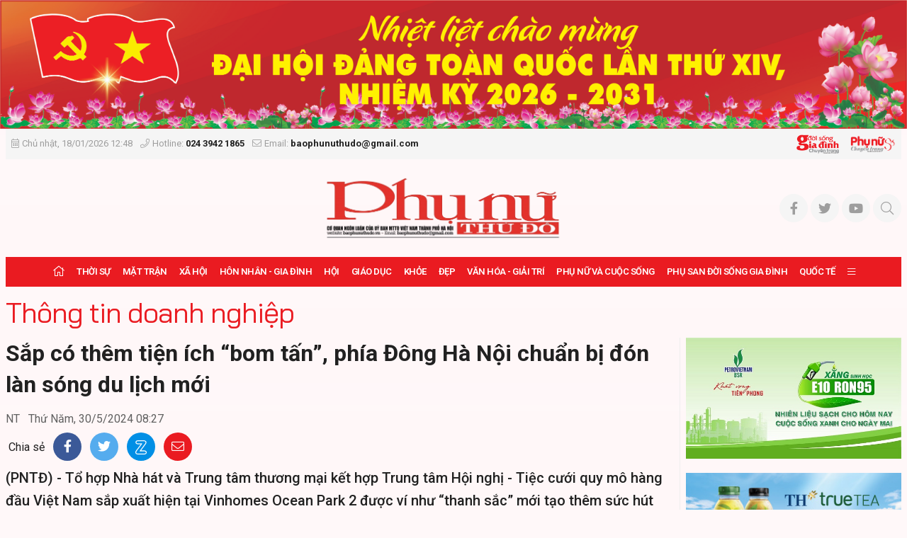

--- FILE ---
content_type: text/html; charset=utf-8
request_url: https://baophunuthudo.vn/thong-tin-doanh-nghiep/sap-co-them-tien-ich-bom-tan-phia-dong-ha-noi-chuan-bi-don-lan-song-du-lich-moi-131309.html
body_size: 82755
content:


<!DOCTYPE html>
<html lang="vi">
<head prefix="og: http://ogp.me/ns# fb: http://ogp.me/ns/fb# article: http://ogp.me/ns/article#"><title>
	Sắp có thêm tiện ích “bom tấn”, phía Đông Hà Nội chuẩn bị đón làn sóng du lịch mới | Thông tin doanh nghiệp | BÁO PHỤ NỮ THỦ ĐÔ - CƠ QUAN NGÔN LUẬN CỦA ỦY BAN MTTQ VIỆT NAM THÀNH PHỐ HÀ NỘI
</title><meta http-equiv="Content-Type" content="text/html; charset=utf-8" /><meta http-equiv="X-UA-Compatible" content="IE=edge" /><meta name="viewport" content="width=device-width, initial-scale=1, shrink-to-fit=no, maximum-scale=1.0" /><meta id="ctl00_description" name="description" content="(PNTĐ) - Tổ hợp Nhà hát và Trung tâm thương mại kết hợp Trung tâm Hội nghị - Tiệc cưới quy mô hàng đầu Việt Nam sắp xuất hiện tại Vinhomes Ocean Park 2 được ví như “thanh sắc” mới tạo thêm sức hút cho nơi đáng sống bậc nhất hành tinh, đồng thời góp phần tạo đà bứt phá mạnh mẽ cho du lịch Thủ đô và khu vực." /><meta id="ctl00_keywords" name="keywords" content="tiện ích “bom tấn”, phía Đông Hà Nội, làn sóng du lịch mới" /><meta id="ctl00_news_keywords" name="news_keywords" content="tiện ích “bom tấn”, phía Đông Hà Nội, làn sóng du lịch mới" /><link rel="alternate" href="/rss/home.rss" type="application/rss+xml" title="RSS" /><meta http-equiv="refresh" content="1800" />
    <meta name="robots" content="INDEX,FOLLOW" />
    <meta name="GOOGLEBOT" content="index,follow,noarchive" />
    <meta property="fb:app_id" content="144155332906049" /><meta http-equiv="x-dns-prefetch-control" content="on" /><link rel="dns-prefetch" href="https://fonts.googleapis.com/" /><link rel="dns-prefetch" href="https://cdn.jsdelivr.net/" /><link rel="dns-prefetch" href="https://vjs.zencdn.net/" /><link rel="dns-prefetch" href="https://unpkg.com/" /><link rel="dns-prefetch" href="https://connect.facebook.net/" /><link rel="dns-prefetch" href="https://www.googletagmanager.com/" />
        <link rel="shortcut icon" href="https://static.baophunuthudo.vn/web/images/favicon.ico">
        <link rel="stylesheet" href="https://static.baophunuthudo.vn/web/bootstrap-5.0.2-dist/css/bootstrap.css">
        <link rel="stylesheet" href="https://static.baophunuthudo.vn/web/fonts/fontawesome-pro-5.15.4-web/css/all.min.css">
 	    <link href="https://cdnjs.cloudflare.com/ajax/libs/lightgallery/1.6.11/css/lightgallery.min.css" rel="stylesheet">
        <link rel="stylesheet" href="https://static.baophunuthudo.vn/web/js/vendor/glide-3.4.1/dist/css/glide.core.min.css">
        <link rel="stylesheet" href="https://static.baophunuthudo.vn/web/css/main.css?v=1.2.82">
        <link rel="stylesheet" href="https://static.baophunuthudo.vn/web/css/ext.css?v=1.2.68">
	<!-- <link rel="stylesheet" href="https://static.baophunuthudo.vn/web/css/tet.css?v=1.6.1.1"> -->
    
   <script type="text/javascript"> var host = 'https://baophunuthudo.vn'; var loghost = 'https://log.baophunuthudo.vn'; var isMobile = (window.innerWidth || document.documentElement.clientWidth || document.body.clientWidth) < 752;</script>
<!--   <script src="https://static.baophunuthudo.vn/web/js/web.min.js?v=1.4"></script> -->
<script src="https://static.baophunuthudo.vn/web/js/vendor/jquery.min.js?v=1.4"></script>
<script src="https://static.baophunuthudo.vn/web/js/bootstrap-5.0.2-dist/js/bootstrap.bundle.min.js" defer></script>
<script src="https://static.baophunuthudo.vn/web/js/vendor/glide-3.4.1/dist/glide.min.js" defer></script>
<script src="https://static.baophunuthudo.vn/web/js/vendor/jquery.lazy/jquery.lazy.min.js" defer></script>
<script src="https://static.baophunuthudo.vn/web/js/bpopup/jquery.bpopup.min.js" defer></script>
<script src="https://cdnjs.cloudflare.com/ajax/libs/lightgallery/1.6.11/js/lightgallery-all.js" defer></script>
<script src="https://static.baophunuthudo.vn/web/js/app.js?v=1.2.86"></script>
<script src="https://static.baophunuthudo.vn/web/js/log.js?v=1.4" defer></script>
<script src="https://static.baophunuthudo.vn/web/js/comment.js?v=1.4.1" defer></script>
<script src="https://static.baophunuthudo.vn/web/js/vote.js?v=1.4.31" defer></script>

    <script async src="https://www.googletagmanager.com/gtag/js?id=UA-155867197-1"></script>
    <script>
        window.dataLayer = window.dataLayer || [];
        function gtag() { dataLayer.push(arguments); }
        gtag('js', new Date());

        gtag('config', 'UA-155867197-1');
    </script> 
    <!-- Global site tag (gtag.js) - Google Analytics -->
<script async src="https://www.googletagmanager.com/gtag/js?id=G-BLHVHY6HBV"></script>
<script>
  window.dataLayer = window.dataLayer || [];
  function gtag(){dataLayer.push(arguments);}
  gtag('js', new Date());

  gtag('config', 'G-BLHVHY6HBV');
</script>   
    <script>
        window.fbAsyncInit = function () {
            FB.init({
                appId: '2801941743200316',
                xfbml: true,
                version: 'v6.0'
            });
            FB.AppEvents.logPageView();
        };

        (function (d, s, id) {
            var js, fjs = d.getElementsByTagName(s)[0];
            if (d.getElementById(id)) { return; }
            js = d.createElement(s); js.id = id;
            js.src = "https://connect.facebook.net/en_US/sdk.js";
            fjs.parentNode.insertBefore(js, fjs);
        }(document, 'script', 'facebook-jssdk'));
    </script>
    
    <meta property="og:type" content="article" />
    <meta property="og:url" content="https://baophunuthudo.vn/content/MTE5Nzc4.html" />
    <meta property="og:site_name" content="BÁO PHỤ NỮ THỦ ĐÔ - CƠ QUAN NGÔN LUẬN CỦA ỦY BAN MTTQ VIỆT NAM THÀNH PHỐ HÀ NỘI" />
    <meta property="og:image" content="https://images.baophunuthudo.vn/zoom/1000/Uploaded/trangnn/2024_05_29/4_HDOK.jpg" />
    <meta property="og:title" content="Sắp c&#243; th&#234;m tiện &#237;ch “bom tấn”, ph&#237;a Đ&#244;ng H&#224; Nội chuẩn bị đ&#243;n l&#224;n s&#243;ng du lịch mới" />
    <meta property="og:description" content="(PNTĐ) - Tổ hợp Nh&#224; h&#225;t v&#224; Trung t&#226;m thương mại kết hợp Trung t&#226;m Hội nghị - Tiệc cưới quy m&#244; h&#224;ng đầu Việt Nam sắp xuất hiện tại Vinhomes Ocean Park 2 được v&#237; như “thanh sắc” mới tạo th&#234;m sức h&#250;t cho nơi đ&#225;ng sống bậc nhất h&#224;nh tinh, đồng thời g&#243;p phần tạo đ&#224; bứt ph&#225; mạnh mẽ cho du lịch Thủ đ&#244; v&#224; khu vực." />
    <link rel="canonical" href="https://baophunuthudo.vn/thong-tin-doanh-nghiep/sap-co-them-tien-ich-bom-tan-phia-dong-ha-noi-chuan-bi-don-lan-song-du-lich-moi-131309.html" />
    <meta content="tiện ích “bom tấn”, phía Đông Hà Nội, làn sóng du lịch mới" name="news_keywords" />

    <script type="text/javascript" src="https://static.baophunuthudo.vn/web/js/jwplayer/jwplayer.js"></script>
    <script type="text/javascript">jwplayer.key = "5qMQ1qMprX8KZ79H695ZPnH4X4zDHiI0rCXt1g==";</script>
    <script type="text/javascript">
    $(document).ready(function () {
		$("#abody span").each(function () {
				$(this).css('background-color', '');
			});
		$("#abody p.detail__text span").each(function () {
				$(this).attr('style', '');
			});
		$(".detail__content p").each(function () {
				$(this).css('background-color', '');
			});
		$(".detail__content em").each(function () {
				$(this).css('background-color', '');
			});
		$(".detail__content strong").each(function () {
				$(this).css('background-color', '');
			});
        $(".detail__content video, .content-video .videodetail iframe").each(function () {
            var obj = $(this);
			console.log(obj[0].tagName);
           var bodyWidth = $('.detail__content').width();
		   console.log(bodyWidth);
            var videoHeight = Math.round((bodyWidth / 16) * 9);
			console.log(videoHeight);
            if (obj[0].tagName == 'IFRAME') {
                var iframeHeight = obj[0].height;
				console.log(iframeHeight);
                //videoHeight = (iframeHeight && iframeHeight.length > 0) ? Math.max(iframeHeight, videoHeight) : videoHeight;
				console.log(videoHeight);
            }
			$(this).attr('width', bodyWidth);
            $(this).attr('height', videoHeight);
            $(this).css('text-align', 'center'); 
        });
		
    });
</script>	


</head>
<body class="page-detail" >
    
<header class="site-header" id="site-header">
	
	
<div class="celebrate" id="adsCoverHeader1289039023" position="CoverHeader">
	
			<div class="ads-item">
				<a href='/event/chao-mung-dai-hoi-dang-bo-cac-cap-65.html' rel='2110' class='adsitem' title='' target='_self' tag='CoverHeader: chao mung dai hoi Dang cac cap'><img src='https://static.baophunuthudo.vn/Uploaded/Ads/dhdtqsua_HBRD.jpg' class='img-fluid' alt=''   /></a>
			</div>
        
</div>
<script data-position="CoverHeader" type="text/javascript">rotatebanner('CoverHeader1289039023', 0, -1);</script>
    <div class="container-xxl">
	<div class="site-header__linked-site" style="margin: 0px -10px; padding: 10px 15px">
		<a href="/bao-in.html">Đọc báo in</a>
		<a href="https://doisonggiadinh.baophunuthudo.vn/">Chuyên trang Đời sống gia đình</a>
		<a href="https://phunuso.baophunuthudo.vn/">Chuyên trang Phụ nữ số</a>
	</div>
        <div class="site-header__topbar">
            <div class="row align-items-center">
                <div class="col-12 col-md-9 text">
                    <time><i class="fal fa-calendar-alt me-1"></i>Chủ nhật, 18/01/2026 12:48</time> <i class="fal fa-phone ms-2 me-1"></i>Hotline: <strong>024 3942 1865</strong> <i class="fal fa-envelope ms-2 me-1"></i>Email: <strong>baophunuthudo@gmail.com</strong>
                </div>
                <div class="col-12 col-md-3 text-end">
                    <a href="https://doisonggiadinh.baophunuthudo.vn/" class="image d-inline-block">
                        <img src="https://static.baophunuthudo.vn/web/images/logo_1.png" alt="" class="img-fluid"></a>
                    <a href="https://phunuso.baophunuthudo.vn/" class="image d-inline-block ms-2">
                        <img src="https://static.baophunuthudo.vn/web/images/logo_2.png" alt="" class="img-fluid"></a>
                </div>
            </div>
        </div>

        <div class="site-header__content">
		<div class="m-btn">
                    <a href="#" id="menuMobile"><i class="fal fa-bars"></i><i class="fal fa-times"></i></a>
                </div>
           
            <div class="logo d-md-none">
                <a href="/" title="Báo Phụ Nữ Thủ Đô">
                    <img src="https://static.baophunuthudo.vn/web/images/logo728.png" alt="Báo Phụ Nữ Thủ Đô" class="img-fluid" style="max-height:60px">
                </a>
            </div>
            
            <div class="m-btn">
                <a href="javascript:void(0);" id="searchMobile"><i class="fal fa-search"></i></a>
            </div>
	    <div class="qc d-none d-md-block mb-0">
		
				
                <a href="/" title="Báo Phụ Nữ Thủ Đô">
                    <img src="https://static.baophunuthudo.vn/web/images/logo728.png" alt="Báo Phụ Nữ Thủ Đô" style="height: 90px;margin-left: 290px;" height="90px" class="img-fluid">
                </a>
        
            
<div id="adsWeb_TopHeader1289039023" class="banner " position="Web_TopHeader" style="">
    
</div>
<script data-position="Web_TopHeader" type="text/javascript">rotatebanner('Web_TopHeader1289039023', 0, -1);</script>

	   </div>
            
            <ul class="tools">
                <li><a class="btn btn-sm btn-light" href="#" title="Báo Phụ Nữ Thủ Đô trên Facebook"><i class="fab fa-facebook-f"></i></a></li>
                <li><a class="btn btn-sm btn-light" href="#" title="Báo Phụ Nữ Thủ Đô trên Twitter"><i class="fab fa-twitter"></i></a></li>
                <li><a class="btn btn-sm btn-light" href="#" title="Báo Phụ Nữ Thủ Đô trên Youtube"><i class="fab fa-youtube"></i></a></li>
                <li class="btn-search">
                    <a id="searchDesktop" href="javascript:void(0);" class="btn btn-sm btn-light">
                        <i class="fal fa-search"></i>
                        <i class="fal fa-times"></i>
                    </a>
                    <div class="search-wrap">
                        <input type="text" class="form-control input-search" placeholder="Từ khóa tìm kiếm">
                        <a href="javascript:void(0);" class="btnSearch" title="Tìm kiếm"><i class="fal fa-search"></i></a>
                    </div>
                </li>
            </ul>
        </div>
        <div class="site-header__nav">
            <ul class="nav">
                <li class="nav-item nav-search">
                    <div class="input-wrap">
                        <input type="text" class="form-control input-search" placeholder="Từ khóa tìm kiếm">
                        <a href="javascript:void(0);" class="fal fa-search btnSearch" title="Tìm kiếm"></a>
                    </div>
                </li>
                
<li class="nav-item nav-home"><a class="nav-link" href="/" title="Trang chủ"><i class="fal fa-home"></i></a></li>

        <li class='nav-item '>
            <a class="nav-link" href='/thoi-su/'>               
                Thời sự
            </a>
            
        </li>
    
        <li class='nav-item '>
            <a class="nav-link" href='/mat-tran/'>               
                Mặt trận
            </a>
            
                    <a href="#" class="btn btn-defaul btn-sm px-3"><i class="fal fa-angle-down"></i></a>
                    <ul class="nav-sub">
                
                    <li class='nav-item '>
                        <a class="nav-link" href='/dai-doan-ket/'>
                            Đại đoàn kết
                        </a>
                    </li>
                
                    <li class='nav-item '>
                        <a class="nav-link" href='/tieng-noi-tu-co-so/'>
                            Tiếng nói từ cơ sở
                        </a>
                    </li>
                
                    <li class='nav-item '>
                        <a class="nav-link" href='/giam-sat-va-phan-bien-xa-hoi/'>
                            Giám sát và phản biện xã hội
                        </a>
                    </li>
                </ul>
        </li>
    
        <li class='nav-item '>
            <a class="nav-link" href='/kinh-te-xa-hoi/'>               
                Xã hội
            </a>
            
                    <a href="#" class="btn btn-defaul btn-sm px-3"><i class="fal fa-angle-down"></i></a>
                    <ul class="nav-sub">
                
                    <li class='nav-item '>
                        <a class="nav-link" href='/an-ninh-trat-tu/'>
                            An ninh trật tự
                        </a>
                    </li>
                
                    <li class='nav-item '>
                        <a class="nav-link" href='/phong-su/'>
                            Phóng sự
                        </a>
                    </li>
                
                    <li class='nav-item '>
                        <a class="nav-link" href='/van-minh-do-thi/'>
                            Văn minh đô thị
                        </a>
                    </li>
                
                    <li class='nav-item '>
                        <a class="nav-link" href='/tam-guong-nu-dbqh/'>
                            Tấm gương Nữ ĐBQH
                        </a>
                    </li>
                </ul>
        </li>
    
        <li class='nav-item '>
            <a class="nav-link" href='/hon-nhan-gia-dinh/'>               
                Hôn nhân - Gia đình
            </a>
            
                    <a href="#" class="btn btn-defaul btn-sm px-3"><i class="fal fa-angle-down"></i></a>
                    <ul class="nav-sub">
                
                    <li class='nav-item '>
                        <a class="nav-link" href='/gia-dinh-hien-dai/'>
                            Gia đình hiện đại
                        </a>
                    </li>
                
                    <li class='nav-item '>
                        <a class="nav-link" href='/thi-tham-ben-goi/'>
                            Thì thầm bên gối
                        </a>
                    </li>
                
                    <li class='nav-item '>
                        <a class="nav-link" href='/nep-nha/'>
                            Nếp nhà
                        </a>
                    </li>
                </ul>
        </li>
    
        <li class='nav-item '>
            <a class="nav-link" href='/hoi-va-cuoc-song/'>               
                Hội
            </a>
            
                    <a href="#" class="btn btn-defaul btn-sm px-3"><i class="fal fa-angle-down"></i></a>
                    <ul class="nav-sub">
                
                    <li class='nav-item '>
                        <a class="nav-link" href='/tin-tuc-hoi/'>
                            Tin tức
                        </a>
                    </li>
                
                    <li class='nav-item '>
                        <a class="nav-link" href='/hoat-dong-hoi/'>
                            Hoạt động Hội
                        </a>
                    </li>
                
                    <li class='nav-item '>
                        <a class="nav-link" href='/guong-can-bo-hoi/'>
                            Gương cán bộ hội
                        </a>
                    </li>
                </ul>
        </li>
    
        <li class='nav-item '>
            <a class="nav-link" href='/giao-duc/'>               
                Giáo dục
            </a>
            
                    <a href="#" class="btn btn-defaul btn-sm px-3"><i class="fal fa-angle-down"></i></a>
                    <ul class="nav-sub">
                
                    <li class='nav-item '>
                        <a class="nav-link" href='/tin-tuc-giao-duc/'>
                            Tin tức
                        </a>
                    </li>
                
                    <li class='nav-item '>
                        <a class="nav-link" href='/phu-huynh-viet/'>
                            Phụ huynh viết
                        </a>
                    </li>
                </ul>
        </li>
    
        <li class='nav-item '>
            <a class="nav-link" href='/y-te-suc-khoe/'>               
                Khỏe
            </a>
            
                    <a href="#" class="btn btn-defaul btn-sm px-3"><i class="fal fa-angle-down"></i></a>
                    <ul class="nav-sub">
                
                    <li class='nav-item '>
                        <a class="nav-link" href='/y-te/'>
                            Y tế
                        </a>
                    </li>
                
                    <li class='nav-item '>
                        <a class="nav-link" href='/suc-khoe/'>
                            Sức khỏe
                        </a>
                    </li>
                
                    <li class='nav-item '>
                        <a class="nav-link" href='/tin-tuc-suc-khoe/'>
                            Tin tức
                        </a>
                    </li>
                </ul>
        </li>
    
        <li class='nav-item '>
            <a class="nav-link" href='/dep/'>               
                Đẹp
            </a>
            
                    <a href="#" class="btn btn-defaul btn-sm px-3"><i class="fal fa-angle-down"></i></a>
                    <ul class="nav-sub">
                
                    <li class='nav-item '>
                        <a class="nav-link" href='/guong-mat-nguoi-noi-tieng/'>
                            Gương mặt người nổi tiếng
                        </a>
                    </li>
                
                    <li class='nav-item '>
                        <a class="nav-link" href='/thoi-trang/'>
                            Thời trang
                        </a>
                    </li>
                
                    <li class='nav-item '>
                        <a class="nav-link" href='/lam-dep/'>
                            Làm đẹp
                        </a>
                    </li>
                </ul>
        </li>
    
        <li class='nav-item '>
            <a class="nav-link" href='/van-hoa-van-nghe/'>               
                Văn hóa - Giải trí
            </a>
            
                    <a href="#" class="btn btn-defaul btn-sm px-3"><i class="fal fa-angle-down"></i></a>
                    <ul class="nav-sub">
                
                    <li class='nav-item '>
                        <a class="nav-link" href='/the-thao/'>
                            Thể thao
                        </a>
                    </li>
                
                    <li class='nav-item '>
                        <a class="nav-link" href='/sang-tac/'>
                            Sáng tác
                        </a>
                    </li>
                
                    <li class='nav-item '>
                        <a class="nav-link" href='/giai-tri/'>
                            Giải trí
                        </a>
                    </li>
                
                    <li class='nav-item '>
                        <a class="nav-link" href='/tin-tuc-van-hoa-giai-tri/'>
                            Tin tức
                        </a>
                    </li>
                
                    <li class='nav-item '>
                        <a class="nav-link" href='/cuoc-thi-viet/'>
                            Cuộc thi viết
                        </a>
                    </li>
                </ul>
        </li>
    
        <li class='nav-item '>
            <a class="nav-link" href='/phu-nu-va-cuoc-song/'>               
                Phụ nữ và Cuộc sống
            </a>
            
        </li>
    
        <li class='nav-item '>
            <a class="nav-link" href='/phu-san-doi-song-gia-dinh/'>               
                Phụ san Đời sống Gia đình
            </a>
            
        </li>
    
        <li class='nav-item '>
            <a class="nav-link" href='/phu-nu-va-hoi-nhap/'>               
                Quốc tế
            </a>
            
                    <a href="#" class="btn btn-defaul btn-sm px-3"><i class="fal fa-angle-down"></i></a>
                    <ul class="nav-sub">
                
                    <li class='nav-item '>
                        <a class="nav-link" href='/tin-tuc/'>
                            Tin tức
                        </a>
                    </li>
                
                    <li class='nav-item '>
                        <a class="nav-link" href='/quoc-te/'>
                            Quốc tế
                        </a>
                    </li>
                </ul>
        </li>
    


        <li class="nav-item nav-expand">
            <a class="nav-link" href="javascript:void(0);" title="Xem thêm"><i class="fal fa-bars"></i></a>
            <ul class="nav-sub">
    
        <li class="nav-item">
            <a class="nav-link" href="/chuyen-doi-so/" title="Phụ nữ và Chuyển đổi số">
                Phụ nữ và Chuyển đổi số
            </a>
        </li>
    
        <li class="nav-item">
            <a class="nav-link" href="/phu-nu-dan-toc-va-phat-trien/" title="Phụ nữ Dân tộc và Phát triển">
                Phụ nữ Dân tộc và Phát triển
            </a>
        </li>
    
        <li class="nav-item">
            <a class="nav-link" href="/tieu-dung/" title="Tiêu dùng">
                Tiêu dùng
            </a>
        </li>
    
        <li class="nav-item">
            <a class="nav-link" href="/tam-giao/" title="Tâm giao">
                Tâm giao
            </a>
        </li>
    
        <li class="nav-item">
            <a class="nav-link" href="/ban-doc/" title="Bạn đọc">
                Bạn đọc
            </a>
        </li>
    
        <li class="nav-item">
            <a class="nav-link" href="/multimedia/" title="Multimedia">
                Multimedia
            </a>
        </li>
    
        <li class="nav-item">
            <a class="nav-link" href="/thong-tin-doanh-nghiep/" title="Thông tin doanh nghiệp">
                Thông tin doanh nghiệp
            </a>
        </li>
    
        </ul></li>
    
            </ul>
        </div>
    </div>
</header>

    <main class="site-content">
        
    <div class="container-xxl">
        
<div id="adsWeb_AdsTop1289039023" class="banner " position="Web_AdsTop" style="">
    
</div>
<script data-position="Web_AdsTop" type="text/javascript">rotatebanner('Web_AdsTop1289039023', 0, -1);</script>

        
<div id="adsMobile_AdsTop1289039023" class="banner  mobile-hidden" position="Mobile_AdsTop" style="">
    
</div>
<script data-position="Mobile_AdsTop" type="text/javascript">rotatebanner('Mobile_AdsTop1289039023', 0, -1);</script>


        
<div class="breadcrumbs " itemscope itemtype="http://schema.org/BreadcrumbList">
    <div class="category__main" itemprop="itemListElement" itemscope itemtype="http://schema.org/ListItem">
        <div class="main" itemprop="item">
            <a href="/thong-tin-doanh-nghiep/" title="Thông tin doanh nghiệp" itemprop='name'>Thông tin doanh nghiệp</a>
            <meta itemprop="position" content="1" />
        </div>
    </div>
    
            <div class="category__trigger trigger-button">
                <a href="javascript:void(0);" class="btn btn-default py-1"><i class="fal fa-angle-down"></i></a>
            </div>
            <div class="category__sub trigger-content">
        
            </div>
        
</div>


        <section class="zone">
            <div class="row">
                <div class="col-12 col-lg-9">
                    <article class="detail-wrap detail-skin-3">
                        <header class="detail__header">
                            

                            <h1 class="detail__title">Sắp có thêm tiện ích “bom tấn”, phía Đông Hà Nội chuẩn bị đón làn sóng du lịch mới</h1>
                            
                            <div class="detail__time">
                                
                                    <span class="detail__author">NT</span>
                                

                                <time>Thứ Năm, 30/5/2024 08:27</time>
                            </div>
                            <div class="detail__tools">
                                <span>Chia sẻ</span>
                                <a href="javascript:void(0);" data-href="https://baophunuthudo.vn/content/MTE5Nzc4.html" class="item item-facebook" rel="facebook"><i class="fab fa-facebook-f"></i></a>
                                <a href="javascript:void(0);" data-href="https://baophunuthudo.vn/content/MTE5Nzc4.html" class="item item-twitter" rel="twitter"><i class="fab fa-twitter"></i></a>
                                <a href="javascript:void(0);" data-href="https://baophunuthudo.vn/content/MTE5Nzc4.html" class="item item-zalo zalo-share-button" data-oaid="579745863508352884" data-layout="2" data-color="blue" data-customize="true"><img src="[data-uri]" alt="" class="img-fluid"></a>
                                <a href="javascript:void(0);" class="item item-envelope sendmail"><i class="fal fa-envelope"></i></a>
                            </div>

                            
                                <h2 class="detail__summary">(PNTĐ) - Tổ hợp Nhà hát và Trung tâm thương mại kết hợp Trung tâm Hội nghị - Tiệc cưới quy mô hàng đầu Việt Nam sắp xuất hiện tại Vinhomes Ocean Park 2 được ví như “thanh sắc” mới tạo thêm sức hút cho nơi đáng sống bậc nhất hành tinh, đồng thời góp phần tạo đà bứt phá mạnh mẽ cho du lịch Thủ đô và khu vực.</h2>
                            
                        </header>
                        <div class="detail__content-wrap">
                            

                            <div class="detail__content" id="abody">
                                <p style="text-align: justify;"><strong>Du lịch MICE tại Hà Nội có thêm động lực bứt phá</strong></p><p style="text-align: justify;">Với mức chi tiêu của du khách cao gấp 3 - 4 lần so với khách thông thường, MICE - du lịch kết hợp hội nghị, hội thảo, triển lãm đang mang lại nguồn thu khổng lồ cho các quốc gia. Bởi thế, cuộc đua đầu tư xây dựng cơ sở vật chất - hạ tầng đã được kích hoạt ở nhiều nước châu Á - Thái Bình Dương nhằm nâng cao sức cạnh tranh của loại hình này, điển hình là Hàn Quốc, Singapore, Thái Lan…</p><p style="text-align: justify;">Là thành phố từng được lựa chọn để tổ chức nhiều sự kiện quan trọng của thế giới, Hà Nội được đánh giá có nhiều tiềm năng phát triển du lịch MICE. Tuy nhiên, để có bước phát triển đột phá, ngoài các địa điểm truyền thống, thành phố cần bổ sung thêm các khu phức hợp quy mô lớn, đồng bộ, khang trang, đáp ứng tiêu chuẩn quốc tế về tổ chức hội nghị, sự kiện. Bài toán này được kỳ vọng sẽ có lời giải với sự ra đời của Nhà hát và Trung tâm thương mại kết hợp với Trung tâm Hội nghị - Tiệc cưới ở Vinhomes Ocean Park 2 (Ocean City) thời gian tới.</p><div class="content-image" style="text-align: justify;"><img alt="Sắp có thêm tiện ích “bom tấn”, phía Đông Hà Nội chuẩn bị đón làn sóng du lịch mới - ảnh 1" src="https://images.baophunuthudo.vn/zoom/1000/uploaded/trangnn/2024_05_29/1_daiz.jpeg" data-src="https://images.baophunuthudo.vn/uploaded/trangnn/2024_05_29/1_daiz.jpeg"><div class="fig"><p style="text-align: center;"><em>Hành lang vào tổ hợp công trình mới tại Vinhomes Ocean Park 2 như một tác phẩm nghệ thuật.</em></p></div></div><p style="text-align: justify;">Theo những thông tin ban đầu được tiết lộ, cụm 3 công trình này sẽ cùng nằm trong một tổ hợp, rất lý tưởng để tổ chức chuỗi sự kiện cần nhiều khoảng không gian khác nhau hoặc các chương trình lễ hội đa dạng hoạt động, diễn ra cùng lúc hay kéo dài trong nhiều ngày.</p><p style="text-align: justify;">Bắt kịp xu hướng hiện đại, Trung tâm Hội nghị - Tiệc cưới lớn nhất Việt Nam ở Vinhomes Ocean Park 2 sẽ là một trong những địa chỉ dẫn đầu cuộc cách mạng 4.0 khi đưa vào các công nghệ mới cùng hệ thống thiết bị tối tân. Nhờ đó, các hội nghị, hội thảo… có thể kết hợp nhuần nhuyễn cả trực tiếp và trực tuyến. Diện tích đa dạng của các phòng chức năng cũng giúp khách hàng có nhiều lựa chọn phù hợp với tính chất sự kiện.</p><div class="content-image" style="text-align: justify;"><img alt="Sắp có thêm tiện ích “bom tấn”, phía Đông Hà Nội chuẩn bị đón làn sóng du lịch mới - ảnh 2" src="https://images.baophunuthudo.vn/zoom/1000/uploaded/trangnn/2024_05_29/2_ilto.jpeg" data-src="https://images.baophunuthudo.vn/uploaded/trangnn/2024_05_29/2_ilto.jpeg"><div class="fig"><p style="text-align: center;"><em>Nhà hát tại Vinhomes Ocean Park 2 sẽ là “thánh đường nghệ thuật” mới phía Đông Thủ đô.</em></p></div></div><p style="text-align: justify;">Là “trái tim” của tổ hợp, Nhà hát phong cách tân cổ điển tại Vinhomes Ocean Park 2 được kỳ vọng trở thành “thánh đường nghệ thuật” mới phía Đông Thủ đô, đáp ứng các tiêu chuẩn khắt khe nhất của các chương trình biểu diễn nghệ thuật tầm cỡ quốc tế. Đây sẽ là nền tảng để Hà Nội thu hút các nghệ sĩ nổi tiếng từ khắp thế giới, mang tới những chương trình hòa nhạc đỉnh cao phục vụ du khách. </p><p style="text-align: justify;">Được xây dựng với mục tiêu mang tới đa trải nghiệm cho du khách, tổ hợp còn nổi bật bởi sự hiện diện của Vincom Mega Mall. Được thiết kế theo mô hình Life-Design Mall độc đáo, đây sẽ là “thiên đường hàng hiệu” mới, quy tụ đủ các nhãn hàng nổi tiếng trong và ngoài nước, thuộc mọi lĩnh vực. Cùng với Vincom Mega Mall đã đi vào hoạt động ở Vinhomes Ocean Park 1, các tín đồ mua sắm sẽ tìm thấy đủ các sản phẩm, dịch vụ mình cần.</p><div class="content-image" style="text-align: justify;"><img alt="Sắp có thêm tiện ích “bom tấn”, phía Đông Hà Nội chuẩn bị đón làn sóng du lịch mới - ảnh 3" src="https://images.baophunuthudo.vn/zoom/1000/uploaded/trangnn/2024_05_29/3_bukk.png" data-src="https://images.baophunuthudo.vn/uploaded/trangnn/2024_05_29/3_bukk.png"><div class="fig"><p style="text-align: center;"><em>Đại sảnh phong cách hoàng gia của Trung tâm thương mại tại Vinhomes Ocean Park 2.</em></p></div></div><p style="text-align: justify;">Nhiều người kỳ vọng, tổ hợp này hoàn thiện sẽ bổ sung thêm những thanh sắc mới đầy tính nghệ thuật, hoành tráng cho “Quận Kinh đô” Vinhomes Ocean Park 2. Đồng thời đây sẽ là công trình kiến trúc có ý nghĩa biểu tượng mới phía Đông Thủ đô và góp phần thúc đẩy du lịch MICE bứt phá trong tương lai.</p><p style="text-align: justify;"><strong>Nghìn lẻ một trải nghiệm hấp dẫn trong một chuyến du ngoạn</strong></p><p style="text-align: justify;">Tổ hợp Nhà hát và TTTM kết hợp Trung tâm Hội nghị - Tiệc cưới tại Vinhomes Oean Park 2 là mảnh ghép nổi bật tiếp theo của “vũ trụ” vui chơi - giải trí - nghỉ dưỡng hấp dẫn, cùng nhiều tiện ích đẳng cấp đã vận hành ở Ocean City. Do đó, chỉ cần tới một địa điểm, du khách sẽ được tận hưởng nghìn lẻ một trải nghiệm khác nhau.</p><p style="text-align: justify;">Ocean City là thành phố điểm đến lý tưởng cho hành trình food tour với khẩu vị phong phú và đa dạng. Tại các khu phố thương mại đã hình thành như Center Point hay Grand World, hơn 40% các căn shop được quy hoạch dành cho ẩm thực. Hàng trăm thương hiệu nổi tiếng thuộc lĩnh vực này đã dịch chuyển về đây, mang tới thực đơn gồm đủ mỹ vị nhân gian.&nbsp;&nbsp; </p><div class="content-image" style="text-align: justify;"><img alt="Sắp có thêm tiện ích “bom tấn”, phía Đông Hà Nội chuẩn bị đón làn sóng du lịch mới - ảnh 4" src="https://images.baophunuthudo.vn/zoom/1000/uploaded/trangnn/2024_05_29/4_hdok.jpg" data-src="https://images.baophunuthudo.vn/uploaded/trangnn/2024_05_29/4_hdok.jpg"><div class="fig"><p style="text-align: center;"><em>Các tổ hợp thương mại đã hình thành tại Ocean City luôn trong không khí sôi động suốt 24/7.</em></p></div></div><p style="text-align: justify;">Là điểm đến mới mang tầm quốc gia và khu vực, Ocean City còn hấp dẫn bởi những những “đặc sản” riêng có, như “phim trường” Grand World phục vụ nhu cầu check-in của cả nghìn người tại bộ ba cây cầu Đông Tây, Viva và Feliz; các dãy phố Hàn Quốc K-Town hay dòng sông Venice thơ mộng. Cùng với đó là các chương trình văn hóa, nghệ thuật dành cho cộng đồng, như show thực cảnh 3D mapping trên sân khấu thuyền lớn nhất châu Á - The Grand Voyage; chương trình bắn pháo hoa hàng ngày và pháo hoa cao 120m mỗi thứ 7 hàng tuần hay biểu diễn ca nhạc, xiếc đường phố theo phong cách carnaval châu Âu… </p><p style="text-align: justify;">“Món ăn tinh thần” miễn phí dành cho du khách còn có các lễ hội quốc tế thường xuyên được tổ chức với quy mô hoành tráng, quy tụ những nghệ sĩ tên tuổi trong và ngoài nước. </p><p style="text-align: justify;">Đặc biệt, trong tháng 6 tới, chương trình lưu diễn xiếc quốc tế “Chuyến du hành kỳ bí - Journey to the Wonderland” sẽ diễn ra tại Quảng trường Kinh đô Ánh sáng (Vinhomes Ocean Park 2) từ 18h50 - 20h hàng ngày với những màn trình diễn mãn nhãn và dàn dựng kỳ công đến từ đoàn xiếc nổi tiếng của Trung Quốc. </p><div class="content-image" style="text-align: justify;"><img alt="Sắp có thêm tiện ích “bom tấn”, phía Đông Hà Nội chuẩn bị đón làn sóng du lịch mới - ảnh 5" src="https://images.baophunuthudo.vn/zoom/1000/uploaded/trangnn/2024_05_29/5_bxby.jpg" data-src="https://images.baophunuthudo.vn/uploaded/trangnn/2024_05_29/5_bxby.jpg"><div class="fig"><p style="text-align: center;"><em>Lễ hội xiếc đẳng cấp quốc tế Journey to the Wonderland chuẩn bị khai màn tại Ocean City.</em></p></div></div><p style="text-align: justify;">Cùng với đó, kỳ nghỉ dưỡng 5 sao tại các “kỳ quan” biển của Ocean City như VinWonders Water Park, VinWonders Wave Park hay Crystal Lagoons… đã chính thức bắt đầu. Các “kỳ quan” này và loạt tiện ích điểm nhấn, lễ hội đặc sắc đã giúp Ocean City thu hút tới 3 triệu du khách trong quý I năm nay. Con số sẽ còn tăng mạnh khi tổ hợp Nhà hát và TTTM kết hợp Trung tâm Hội nghị - Tiệc cưới tại Vinhomes Ocean Park 2 ra mắt trong thời gian tới. </p><p style="text-align: justify;">&nbsp;</p>

                                <div class="detail__credit">
                                                                      
                                </div>

                                
<div id="adsWeb_AdsArticleAfterBody1289039023" class="banner " position="Web_AdsArticleAfterBody" style="">
    
</div>
<script data-position="Web_AdsArticleAfterBody" type="text/javascript">rotatebanner('Web_AdsArticleAfterBody1289039023', 0, -1);</script>

                                
<div id="adsMobile_AdsArticleAfterBody1289039023" class="banner  mobile-hidden" position="Mobile_AdsArticleAfterBody" style="">
    
</div>
<script data-position="Mobile_AdsArticleAfterBody" type="text/javascript">rotatebanner('Mobile_AdsArticleAfterBody1289039023', 0, -1);</script>

                            </div>
                        </div>
                        <footer class="detail__footer">
                            

                            <div class="detail__social">
                                <iframe src="https://www.facebook.com/plugins/like.php?href=https://baophunuthudo.vn/content/MTE5Nzc4.html&width=160&layout=button&action=like&size=small&share=true&height=65&appId" width="140" height="20" style="border: none; overflow: hidden" scrolling="no" frameborder="0" allowfullscreen="true" allow="autoplay; clipboard-write; encrypted-media; picture-in-picture; web-share"></iframe>
                            </div>
                            
                                    <div class="detail__tag">
                                        <b class="tag-label"><i class="fal fa-tags"></i></b>
                                
                                    <a class="tag-item" href="/tags/dGnhu4duIMOtY2gg4oCcYm9tIHThuqVu4oCd/tien-ich-bom-tan.html" title="tiện ích “bom tấn”">tiện ích “bom tấn”</a>
                                
                                    <a class="tag-item" href="/tags/IHBow61hIMSQw7RuZyBIw6AgTuG7mWk=/phia-dong-ha-noi.html" title=" phía Đông Hà Nội"> phía Đông Hà Nội</a>
                                
                                    <a class="tag-item" href="/tags/IGzDoG4gc8OzbmcgZHUgbOG7i2NoIG3hu5tp/lan-song-du-lich-moi.html" title=" làn sóng du lịch mới"> làn sóng du lịch mới</a>
                                </div>

                             
<div id="adsWeb_AdsArticleAfterTag1289039023" class="banner " position="Web_AdsArticleAfterTag" style="">
    
</div>
<script data-position="Web_AdsArticleAfterTag" type="text/javascript">rotatebanner('Web_AdsArticleAfterTag1289039023', 0, -1);</script>

                             
<div id="adsMobile_AdsArticleAfterTag1289039023" class="banner  mobile-hidden" position="Mobile_AdsArticleAfterTag" style="">
    
</div>
<script data-position="Mobile_AdsArticleAfterTag" type="text/javascript">rotatebanner('Mobile_AdsArticleAfterTag1289039023', 0, -1);</script>


                            

<div class="detail__comment">
    <div class="box-header d-flex">
        <h3 class="title">Ý kiến bạn đọc</h3>
    </div>
    <div class="content">
        <div class="comment-input" id="commentbox">
            <textarea class="form-control mb-2" id="txtContent119778" placeholder="* Bình luận của bạn sẽ được biên tập trước khi đăng. Xin vui lòng gõ tiếng Việt có dấu"></textarea>
            <div class="d-flex justify-content-end align-items-center">
                <a href="javascript:void(0);" id="btnSend119778" class="btn btn-outline-primary px-3" content="119778" parent="0" rel="119778" onclick="return checkCookieComment('#btnSend119778',119778);">Gửi bình luận</a>
            </div>
        </div>
        <div class="modal fade" tabindex="-1" role="dialog" aria-labelledby="myModalLabel" id="post-comment-modal119778">
            <div class="modal-dialog modal-lg">
                <div class="modal-content">
                    <div class="modal-header">
                        <h5 class="modal-title text-center" id="exampleModalLabel">Thông tin người gửi</h5>
                        <button type="button" class="btn-close" data-bs-dismiss="modal" aria-label="Close"></button>
                    </div>
                    <div class="modal-body">
                        <div class="row">
                            <div class="col-12 col-md-8 col-lg-6 mx-auto">
                                <div class="form-floating mb-2">
                                    <input type="text" class="form-control" placeholder="Họ tên" id="txtName119778">
                                    <label for="txtName119778">Họ tên</label>
                                </div>
                                <div class="form-floating">
                                    <input type="email" class="form-control" placeholder="name@example.com" id="txtMail119778">
                                    <label for="txtMail119778">Địa chỉ Email</label>
                                </div>
                            </div>
                        </div>

                        <div class="text-center">
                            <button type="button" class="btn btn-outline-dark px-4 mx-2" data-dismiss="modal" onclick="return closeExtraForm('119778');">Đóng</button>
                            <button type="button" class="btn mx-1 my-2 btn-default btn-google" id="btnComment119778" rel="119778" content="119778" parent="0" onclick="return CheckCommentInfo('#btnComment119778', '119778');">Gửi bình luận</button>
                        </div>
                    </div>
                </div>
            </div>
        </div>

        <ul class="comment-listing" id="commentlist" id="dComment119778">
            
        </ul>
        
    </div>
</div>
<script type="text/javascript">
    var liked = getCookie('commentliked');
    $('.commentcontent .like').each(function () {
        if ((',' + liked + ',').indexOf(',' + $(this).attr('rel') + ',') >= 0) {
            $(this).addClass('done');
        }
    });


</script>

                            
<div id="adsWeb_AdsArticleAfterComment1289039023" class="banner " position="Web_AdsArticleAfterComment" style="">
    
</div>
<script data-position="Web_AdsArticleAfterComment" type="text/javascript">rotatebanner('Web_AdsArticleAfterComment1289039023', 0, -1);</script>

                             
<div id="adsMobile_AdsArticleAfterComment1289039023" class="banner  mobile-hidden" position="Mobile_AdsArticleAfterComment" style="">
    
</div>
<script data-position="Mobile_AdsArticleAfterComment" type="text/javascript">rotatebanner('Mobile_AdsArticleAfterComment1289039023', 0, -1);</script>

                        </footer>
                    </article>
                </div>
                <div class="col-12 col-lg-3">
                    
<div id="sidebar-top">
 
    <div class="qc">
		
<div id="adsMobile_AdsTop11289039023" class="banner  mobile-hidden" position="Mobile_AdsTop1" style="">
    
            <div class="qc ads-item" style="margin: 0 auto 20px auto;"><a href='/event/viet-nam-ky-nguyen-vuon-minh-64.html' rel='2146' class='adsitem' title='' target='_blank' tag='Mobile AdsMiddle0: Ky nguyen vuon minh'><img src='https://static.baophunuthudo.vn/Uploaded/Ads/vn-ky-nguyen-vuon-minh-pc_KGPK.jpg' class='img-fluid' alt=''   /></a></div>
        
</div>
<script data-position="Mobile_AdsTop1" type="text/javascript">rotatebanner('Mobile_AdsTop11289039023', 0, -1);</script>

		
<div id="adsWeb_AdsRight01289039023" class="banner " position="Web_AdsRight0" style="">
    
            <div class="qc ads-item" style="margin: 0 auto 20px auto;"><a href='https://bsr.com.vn/trang-chu' rel='2142' class='adsitem' title='' target='_blank' tag='Web Middle4: E10'><img src='https://static.baophunuthudo.vn/Uploaded/Ads/e10_TBVX.jpg' class='img-fluid' alt=''   /></a></div>
        
</div>
<script data-position="Web_AdsRight0" type="text/javascript">rotatebanner('Web_AdsRight01289039023', 0, -1);</script>

    </div>

<div id="adsWeb_AdsMiddle41289039023" class="banner " position="Web_AdsMiddle4" style="">
    
            <div class="qc ads-item" style="margin: 0 auto 20px auto;"><a href='/' rel='2027' class='adsitem' title='' target='_blank' tag='Web: TH True Tea'><img src='https://static.baophunuthudo.vn/Uploaded/Ads/th_tea_UOUK.jpg' class='img-fluid' alt=''   /></a></div>
        
            <div class="qc ads-item" style="margin: 0 auto 20px auto;"><a href='/moi-ngay-mot-hanh-dong-dep/' rel='2084' class='adsitem' title='' target='_self' tag='WebAdsMiddle4: Moi-ngay-mot-hanh-dong-dep'><img src='https://static.baophunuthudo.vn/Uploaded/Ads/moi-ngay-mot-hanh-dong-dep_OAFA.jpg' class='img-fluid' alt=''   /></a></div>
        
            <div class="qc ads-item" style="margin: 0 auto 20px auto;"><a href='/event/festival-nu-dai-su-du-lich-lang-nghe-ha-noi-2025-73.html' rel='2143' class='adsitem' title='' target='_self' tag='Web Right0: Dai su du lich'><img src='https://static.baophunuthudo.vn/Uploaded/Ads/dai-su-du-lich_PJLA.jpg' class='img-fluid' alt=''   /></a></div>
        
</div>
<script data-position="Web_AdsMiddle4" type="text/javascript">rotatebanner('Web_AdsMiddle41289039023', 0, -1);</script>


<div id="adsMobile_AdsMiddle61289039023" class="banner  mobile-hidden" position="Mobile_AdsMiddle6" style="">
    
            <div class="qc ads-item" style="margin: 0 auto 20px auto;"><a href='https://www.pvn.vn ' rel='2130' class='adsitem' title='' target='_blank' tag='mobile adsmiddle6: PVN'><img src='https://static.baophunuthudo.vn/Uploaded/Ads/pvn_FMUS.jpg' class='img-fluid' alt=''   /></a></div>
        
            <div class="qc ads-item" style="margin: 0 auto 20px auto;"><a href='https://bsr.com.vn/trang-chu' rel='2144' class='adsitem' title='' target='_blank' tag='Mobile Middle6: E10'><img src='https://static.baophunuthudo.vn/Uploaded/Ads/e10_TBVX.jpg' class='img-fluid' alt=''   /></a></div>
        
</div>
<script data-position="Mobile_AdsMiddle6" type="text/javascript">rotatebanner('Mobile_AdsMiddle61289039023', 0, -1);</script>


<section class="zone zone--light">
    <header class="zone__header">
        <h2 class="zone__title"><span>Tin đọc nhiều</span></h2>
    </header>
    <div class="zone__content">
        
                <article class="story story--border story--order">
                    <header class="story__header">
                        <h3 class="story__title">
                            <a href="/phu-nu-va-cuoc-song/luu-ngay-diem-cam-trai-moi-view-cuc-xin-tai-serena-resort-kim-boi-150703.html" title="Lưu ngay điểm cắm trại mới view cực xịn tại Serena Resort Kim Bôi">
                                Lưu ngay điểm cắm trại mới view cực xịn tại Serena Resort Kim Bôi
                            </a>
                        </h3>
                        <div class="story__rank">
                            1
                        </div>
                    </header>
                </article>
            
    </div>
</section>

    
<div id="adsWeb_AdsRight21289039023" class="banner " position="Web_AdsRight2" style="">
    
            <div class="qc ads-item" style="margin: 0 auto 20px auto;"><a href='https://www.pvn.vn ' rel='2129' class='adsitem' title='' target='_blank' tag='web right2: PVN'><img src='https://static.baophunuthudo.vn/Uploaded/Ads/pvn_FMUS.jpg' class='img-fluid' alt=''   /></a></div>
        
            <div class="qc ads-item" style="margin: 0 auto 20px auto;"><a href='https://vn.shp.ee/vUH4Afe' rel='2133' class='adsitem' title='' target='_blank' tag='Web AdsRight2: LC Food'><img src='https://static.baophunuthudo.vn/Uploaded/Ads/lc_food_HMQP.jpg' class='img-fluid' alt=''   /></a></div>
        
            <div class="qc ads-item" style="margin: 0 auto 20px auto;"><a href='https://baophunuthudo.vn/event/du-thao-luat-thu-do-sua-doi-tao-dot-pha-cho-ha-noi-58.html' rel='2078' class='adsitem' title='' target='_blank' tag='luat thu do - WebAdsRight4'><img src='https://static.baophunuthudo.vn/Uploaded/Ads/luat-thu-do_NFWZ.jpg' class='img-fluid' alt=''   /></a></div>
        
            <div class="qc ads-item" style="margin: 0 auto 20px auto;"><a href='#' rel='2019' class='adsitem' title='' target='_blank' tag='Web: Ads Right 2'><img src='https://static.baophunuthudo.vn/Uploaded/Ads/banner-bpn-350x200-1618367593_VWXT.jpg' class='img-fluid' alt=''   /></a></div>
        
</div>
<script data-position="Web_AdsRight2" type="text/javascript">rotatebanner('Web_AdsRight21289039023', -9999, -1);</script>

    
<div id="adsWeb_AdsRight31289039023" class="banner " position="Web_AdsRight3" style="">
    
</div>
<script data-position="Web_AdsRight3" type="text/javascript">rotatebanner('Web_AdsRight31289039023', 0, -1);</script>

    
    
<div id="adsWeb_AdsRight41289039023" class="banner " position="Web_AdsRight4" style="">
    
            <div class="qc ads-item" style="margin: 0 auto 20px auto;"><a href='https://uudai.ncb-bank.vn/' rel='2105' class='adsitem' title='' target='_blank' tag='WebRight2: NCB'><img src='https://static.baophunuthudo.vn/Uploaded/Ads/ncb_OGJN.jpg' class='img-fluid' alt=''   /></a></div>
        
</div>
<script data-position="Web_AdsRight4" type="text/javascript">rotatebanner('Web_AdsRight41289039023', 0, -1);</script>

    
<div id="adsWeb_AdsRight51289039023" class="banner " position="Web_AdsRight5" style="">
    
</div>
<script data-position="Web_AdsRight5" type="text/javascript">rotatebanner('Web_AdsRight51289039023', 0, -1);</script>

</div>
<div id="sidebar-sticky">
    
<div id="adsWeb_AdsRight71289039023" class="banner " position="Web_AdsRight7" style="">
    
</div>
<script data-position="Web_AdsRight7" type="text/javascript">rotatebanner('Web_AdsRight71289039023', 0, -1);</script>
 
</div>

                </div>
            </div>
        </section>
        <section class="zone">
            <div class="row">
                <div class="col-12 col-md-8 col-lg-9">
                    

<section class="zone zone--timeline">
    <header class="zone__header">
        <h2 class="zone__title"><span>Tin cùng chuyên mục</span></h2>
    </header>
    <div class="zone__content">
        
                <article class="story story--border story--left story--timeline">
                    <figure class="story__thumb">
                        <a href="/phu-nu-va-cuoc-song/luu-ngay-diem-cam-trai-moi-view-cuc-xin-tai-serena-resort-kim-boi-150703.html" title="Lưu ngay điểm cắm trại mới view cực xịn tại Serena Resort Kim Bôi">
                            <img src="https://images.baophunuthudo.vn/zoom/800_450/uploaded/tranglq/2026_01_17/serena-resort-kimboi_4_SNMV.jpg" alt="Lưu ngay điểm cắm trại mới view cực xịn tại Serena Resort Kim Bôi" class="lazy img-fluid" />
                        </a>
                    </figure>
                    <div class="story__header">
                        <h3 class="story__title">
                            <a href="/phu-nu-va-cuoc-song/luu-ngay-diem-cam-trai-moi-view-cuc-xin-tai-serena-resort-kim-boi-150703.html" title="Lưu ngay điểm cắm trại mới view cực xịn tại Serena Resort Kim Bôi">
                                Lưu ngay điểm cắm trại mới view cực xịn tại Serena Resort Kim Bôi
                            </a>
                        </h3>
                        <div class="story__summary">
                            (PNTĐ) - Nằm trong khu nghỉ dưỡng khoáng nóng Serena Resort Kim Bôi, toạ độ cắm trại mới đang hút dân mê “chill” với view núi cực phẩm, không gian riêng tư giữa thung lũng với gói lều trại đủ tiện nghi.
                        </div>
                        <div class="story__meta">
                            <a class="story__cate" title="Thông tin doanh nghiệp" href="/phu-nu-va-cuoc-song/">Thông tin doanh nghiệp</a>
                            <time>16/01/2026</time>
                        </div>
                    </div>
                </article>
            
                <article class="story story--border story--left story--timeline">
                    <figure class="story__thumb">
                        <a href="/thoi-su/day-la-hang-hang-khong-co-chi-so-dung-gio-cao-nhat-viet-nam-trong-thang-cuoi-nam-150501.html" title="Đây là hãng hàng không có chỉ số đúng giờ cao nhất Việt Nam trong tháng cuối năm">
                            <img src="https://images.baophunuthudo.vn/zoom/800_450/uploaded/tranglq/2026_01_11/sun-phuquoc-airways_2_BHBH.jpg" alt="Đây là hãng hàng không có chỉ số đúng giờ cao nhất Việt Nam trong tháng cuối năm" class="lazy img-fluid" />
                        </a>
                    </figure>
                    <div class="story__header">
                        <h3 class="story__title">
                            <a href="/thoi-su/day-la-hang-hang-khong-co-chi-so-dung-gio-cao-nhat-viet-nam-trong-thang-cuoi-nam-150501.html" title="Đây là hãng hàng không có chỉ số đúng giờ cao nhất Việt Nam trong tháng cuối năm">
                                Đây là hãng hàng không có chỉ số đúng giờ cao nhất Việt Nam trong tháng cuối năm
                            </a>
                        </h3>
                        <div class="story__summary">
                            (PNTĐ) - Với chỉ số đúng giờ (OTP) trong tháng 12/2025 đạt 93,5%, Sun PhuQuoc Airways (SPA) chính thức vươn lên vị trí dẫn đầu toàn ngành hàng không nội địa. Đây là mức rất cao so với tỷ lệ OTP trung bình toàn ngành chỉ 70,7%, đặc biệt trong mùa cao điểm cuối năm.
                        </div>
                        <div class="story__meta">
                            <a class="story__cate" title="Thông tin doanh nghiệp" href="/thoi-su/">Thông tin doanh nghiệp</a>
                            <time>09/01/2026</time>
                        </div>
                    </div>
                </article>
            
                <article class="story story--border story--left story--timeline">
                    <figure class="story__thumb">
                        <a href="/thong-tin-doanh-nghiep/hang-hang-khong-co-chi-so-dung-gio-cao-nhat-viet-nam-trong-thang-cuoi-nam-2026-150471.html" title="Hãng hàng không có chỉ số đúng giờ cao nhất Việt Nam trong tháng cuối năm  2026">
                            <img src="https://images.baophunuthudo.vn/zoom/800_450/uploaded/trangnn/2026_01_09/sun-phuquoc-airways_2_PDRD.jpg" alt="Hãng hàng không có chỉ số đúng giờ cao nhất Việt Nam trong tháng cuối năm  2026" class="lazy img-fluid" />
                        </a>
                    </figure>
                    <div class="story__header">
                        <h3 class="story__title">
                            <a href="/thong-tin-doanh-nghiep/hang-hang-khong-co-chi-so-dung-gio-cao-nhat-viet-nam-trong-thang-cuoi-nam-2026-150471.html" title="Hãng hàng không có chỉ số đúng giờ cao nhất Việt Nam trong tháng cuối năm  2026">
                                Hãng hàng không có chỉ số đúng giờ cao nhất Việt Nam trong tháng cuối năm  2026
                            </a>
                        </h3>
                        <div class="story__summary">
                            (PNTĐ) - Với chỉ số đúng giờ (OTP) trong tháng 12/2025 đạt 93,5%, Sun PhuQuoc Airways (SPA) chính thức vươn lên vị trí dẫn đầu toàn ngành hàng không nội địa. Đây là mức rất cao so với tỷ lệ OTP trung bình toàn ngành chỉ 70,7%, đặc biệt trong mùa cao điểm cuối năm.
                        </div>
                        <div class="story__meta">
                            <a class="story__cate" title="Thông tin doanh nghiệp" href="/thong-tin-doanh-nghiep/">Thông tin doanh nghiệp</a>
                            <time>09/01/2026</time>
                        </div>
                    </div>
                </article>
            
                <article class="story story--border story--left story--timeline">
                    <figure class="story__thumb">
                        <a href="/tieu-dung/lan-banh-chi-gan-900-trieu-dong-vinfast-vf-8-la-mau-xe-dang-dong-tien-bat-gao-dip-tet-nay-150420.html" title="Lăn bánh chỉ gần 900 triệu đồng, VinFast VF 8 là mẫu xe “đáng đồng tiền bát gạo” dịp Tết này">
                            <img src="https://images.baophunuthudo.vn/zoom/800_450/uploaded/tranglq/2026_01_08/a2_5_XAKF.JPG" alt="Lăn bánh chỉ gần 900 triệu đồng, VinFast VF 8 là mẫu xe “đáng đồng tiền bát gạo” dịp Tết này" class="lazy img-fluid" />
                        </a>
                    </figure>
                    <div class="story__header">
                        <h3 class="story__title">
                            <a href="/tieu-dung/lan-banh-chi-gan-900-trieu-dong-vinfast-vf-8-la-mau-xe-dang-dong-tien-bat-gao-dip-tet-nay-150420.html" title="Lăn bánh chỉ gần 900 triệu đồng, VinFast VF 8 là mẫu xe “đáng đồng tiền bát gạo” dịp Tết này">
                                Lăn bánh chỉ gần 900 triệu đồng, VinFast VF 8 là mẫu xe “đáng đồng tiền bát gạo” dịp Tết này
                            </a>
                        </h3>
                        <div class="story__summary">
                            (PNTĐ) - Không chỉ thuyết phục người dùng bằng trải nghiệm lái mượt mà, an toàn, VF 8 đang là mẫu SUV 5 chỗ đáng tiền bậc nhất dịp trước Tết nhờ loạt ưu đãi mạnh tay từ VinFast và chi phí sử dụng gần như bằng 0.
                        </div>
                        <div class="story__meta">
                            <a class="story__cate" title="Thông tin doanh nghiệp" href="/tieu-dung/">Thông tin doanh nghiệp</a>
                            <time>08/01/2026</time>
                        </div>
                    </div>
                </article>
            
                <article class="story story--border story--left story--timeline">
                    <figure class="story__thumb">
                        <a href="/thong-tin-doanh-nghiep/lang-van-hoa-viet-nhat-diem-den-moi-cho-nguoi-tre-yeu-di-san-150391.html" title="Làng Văn hóa Việt – Nhật: Điểm đến mới cho người trẻ yêu di sản">
                            <img src="https://images.baophunuthudo.vn/zoom/800_450/Uploaded/trangnn/2026_01_06/z74020584585886412df0653cff49b8ce1e7fdf9d6702d_OWAJ_thumb.jpg" alt="Làng Văn hóa Việt – Nhật: Điểm đến mới cho người trẻ yêu di sản" class="lazy img-fluid" />
                        </a>
                    </figure>
                    <div class="story__header">
                        <h3 class="story__title">
                            <a href="/thong-tin-doanh-nghiep/lang-van-hoa-viet-nhat-diem-den-moi-cho-nguoi-tre-yeu-di-san-150391.html" title="Làng Văn hóa Việt – Nhật: Điểm đến mới cho người trẻ yêu di sản">
                                Làng Văn hóa Việt – Nhật: Điểm đến mới cho người trẻ yêu di sản
                            </a>
                        </h3>
                        <div class="story__summary">
                            (PNTĐ) - Tọa lạc tại Bến Lức, tỉnh Tây Ninh, làng Văn hóa Việt – Nhật đang dần trở thành điểm đến hấp dẫn của giới trẻ và những người yêu văn hóa, nghệ thuật. Không gian giao thoa giữa hai nền văn hóa Việt Nam – Nhật Bản nơi đây mang đến trải nghiệm tham quan kết hợp khám phá di sản, triết lý sống và nghệ thuật truyền thống theo cách gần gũi, sáng tạo.
                        </div>
                        <div class="story__meta">
                            <a class="story__cate" title="Thông tin doanh nghiệp" href="/thong-tin-doanh-nghiep/">Thông tin doanh nghiệp</a>
                            <time>06/01/2026</time>
                        </div>
                    </div>
                </article>
            
    </div>
</section>

                </div>
                <div class="col-12 col-md-4 col-lg-3">
                    

<section class="zone zone--center">
    <header class="zone__header">
	<h2 class="zone__title text-white ">
		<a href="https://baophunuthudo.vn/bao-in.html?type=1" title="ĐỌC BÁO IN">ĐỌC BÁO IN</a>
	</h2>
        <h2 class="nav zone__title zone__title--sm" role="tablist" style="padding-top: 15px;background-color: rgba(255,194,205,0.1);background-image: linear-gradient(to top, rgba(255,194,205,0.2), rgba(255,194,205,0));">
            <a href="/bao-in.html?type=1" class="active" id="nav-epaper-tab" data-bs-toggle="tab" data-bs-target="#nav-epaper" type="button" role="tab" aria-controls="nav-epaper" aria-selected="true">Phụ nữ Thủ đô</a>
            <a href="/bao-in.html?type=2" class="ms-3" id="nav-newspaper-tab" data-bs-toggle="tab" data-bs-target="#nav-newspaper" type="button" role="tab" aria-controls="nav-newspaper" aria-selected="false">Đời sống Gia đình</a>
        </h2>
    </header>
    <div class="zone__content">
        <div class="tab-content" id="nav-tabContent">
            <div class="tab-pane fade show active" id="nav-epaper" role="tabpanel" aria-labelledby="nav-epaper-tab">
                <div class="glide" id="baoIn">
                    <div class="glide__track" data-glide-el="track">
                        <ul class="glide__slides">
                            
                                    <li class="glide__slide">
                                        <article class="story story--portrait">
                                            <figure class="story__thumb">
                                                <a target="_blank" href="/bao-phu-nu-thu-do-0226-paper1333.html" title="Báo Phụ nữ Thủ đô 02-26 số 1814">
                                                    <img src="https://images.baophunuthudo.vn/zoom/300_450/Uploaded/Editions/1pntd-2ok_FUDK.jpg" alt="Báo Phụ nữ Thủ đô 02-26" class="img-fluid" />
                                                </a>
                                            </figure>
                                            <header class="story__header">
                                                <h3 class="story__title">
                                                    <a target="_blank" href="/bao-phu-nu-thu-do-0226-paper1333.html" title="Báo Phụ nữ Thủ đô 02-26 số 1814">
                                                        Báo Phụ nữ Thủ đô 02-26 số 1814
                                                    </a>
                                                </h3>
                                                <div class="story__meta">
                                                    <time>Ngày 15/01/2026</time>
                                                </div>
                                            </header>
                                        </article>
                                    </li>
                                
                                    <li class="glide__slide">
                                        <article class="story story--portrait">
                                            <figure class="story__thumb">
                                                <a target="_blank" href="/bao-phu-nu-thu-do-0126-paper1331.html" title="Báo Phụ nữ Thủ đô 01-26 số 1813">
                                                    <img src="https://images.baophunuthudo.vn/zoom/300_450/Uploaded/Editions/1pntd-1ok_REWC.jpg" alt="Báo Phụ nữ Thủ đô 01-26" class="img-fluid" />
                                                </a>
                                            </figure>
                                            <header class="story__header">
                                                <h3 class="story__title">
                                                    <a target="_blank" href="/bao-phu-nu-thu-do-0126-paper1331.html" title="Báo Phụ nữ Thủ đô 01-26 số 1813">
                                                        Báo Phụ nữ Thủ đô 01-26 số 1813
                                                    </a>
                                                </h3>
                                                <div class="story__meta">
                                                    <time>Ngày 08/01/2026</time>
                                                </div>
                                            </header>
                                        </article>
                                    </li>
                                
                                    <li class="glide__slide">
                                        <article class="story story--portrait">
                                            <figure class="story__thumb">
                                                <a target="_blank" href="/bao-phu-nu-thu-do-5325-paper1329.html" title="Báo Phụ nữ Thủ đô 53-25 số 1812">
                                                    <img src="https://images.baophunuthudo.vn/zoom/300_450/Uploaded/Editions/1pntd-53ok_FSEA.jpg" alt="Báo Phụ nữ Thủ đô 53-25" class="img-fluid" />
                                                </a>
                                            </figure>
                                            <header class="story__header">
                                                <h3 class="story__title">
                                                    <a target="_blank" href="/bao-phu-nu-thu-do-5325-paper1329.html" title="Báo Phụ nữ Thủ đô 53-25 số 1812">
                                                        Báo Phụ nữ Thủ đô 53-25 số 1812
                                                    </a>
                                                </h3>
                                                <div class="story__meta">
                                                    <time>Ngày 31/12/2025</time>
                                                </div>
                                            </header>
                                        </article>
                                    </li>
                                
                        </ul>
                    </div>
                    <div class="glide__bullets" data-glide-el="controls[nav]">
                        
                                <span class="glide__bullet" data-glide-dir="=0"></span>
                            
                                <span class="glide__bullet" data-glide-dir="=1"></span>
                            
                                <span class="glide__bullet" data-glide-dir="=2"></span>
                            
                    </div>
                </div>
                <div class="text-center mt-3"><a href="/bao-in.html?type=1" class="btn btn-sm btn-outline-light">Xem thêm</a></div>
            </div>
            <div class="tab-pane fade" id="nav-newspaper" role="tabpanel" aria-labelledby="nav-newspaper-tab">
                <div class="glide" id="baoGiay">
                    <div class="glide__track" data-glide-el="track">
                        <ul class="glide__slides">
                            
                                    <li class="glide__slide">
                                        <article class="story story--portrait">
                                            <figure class="story__thumb">
                                                <a target="_blank" href="/doi-song-gia-dinh-032026-paper1334.html" title="Đời sống Gia đình 03-2026 số 1327">
                                                    <img src="https://images.baophunuthudo.vn/zoom/300_450/Uploaded/Editions/1dsgd103_ZDNA.jpg" alt="Đời sống Gia đình 03-2026" class="img-fluid" />
                                                </a>
                                            </figure>
                                            <header class="story__header">
                                                <h3 class="story__title">
                                                    <a target="_blank" href="/doi-song-gia-dinh-032026-paper1334.html" title="Đời sống Gia đình 03-2026 số 1327">
                                                        Đời sống Gia đình 03-2026 số 1327
                                                    </a>
                                                </h3>
                                                <div class="story__meta">
                                                    <time>Ngày 15/01/2026</time>
                                                </div>
                                            </header>
                                        </article>
                                    </li>
                                
                                    <li class="glide__slide">
                                        <article class="story story--portrait">
                                            <figure class="story__thumb">
                                                <a target="_blank" href="/doi-song-gia-dinh-022026-paper1332.html" title="Đời sống Gia đình 02-2026 số 1326">
                                                    <img src="https://images.baophunuthudo.vn/zoom/300_450/Uploaded/Editions/1dsgd02_XZOH.jpg" alt="Đời sống Gia đình 02-2026" class="img-fluid" />
                                                </a>
                                            </figure>
                                            <header class="story__header">
                                                <h3 class="story__title">
                                                    <a target="_blank" href="/doi-song-gia-dinh-022026-paper1332.html" title="Đời sống Gia đình 02-2026 số 1326">
                                                        Đời sống Gia đình 02-2026 số 1326
                                                    </a>
                                                </h3>
                                                <div class="story__meta">
                                                    <time>Ngày 08/01/2026</time>
                                                </div>
                                            </header>
                                        </article>
                                    </li>
                                
                                    <li class="glide__slide">
                                        <article class="story story--portrait">
                                            <figure class="story__thumb">
                                                <a target="_blank" href="/doi-song-gia-dinh-012026-paper1330.html" title="Đời sống Gia đình 01-2026 số 1325">
                                                    <img src="https://images.baophunuthudo.vn/zoom/300_450/Uploaded/Editions/1dsgd0126_BYBA.jpg" alt="Đời sống Gia đình 01-2026" class="img-fluid" />
                                                </a>
                                            </figure>
                                            <header class="story__header">
                                                <h3 class="story__title">
                                                    <a target="_blank" href="/doi-song-gia-dinh-012026-paper1330.html" title="Đời sống Gia đình 01-2026 số 1325">
                                                        Đời sống Gia đình 01-2026 số 1325
                                                    </a>
                                                </h3>
                                                <div class="story__meta">
                                                    <time>Ngày 31/12/2025</time>
                                                </div>
                                            </header>
                                        </article>
                                    </li>
                                
                        </ul>
                    </div>
                    <div class="glide__bullets" data-glide-el="controls[nav]">
                        
                                <span class="glide__bullet" data-glide-dir="=0"></span>
                            
                                <span class="glide__bullet" data-glide-dir="=1"></span>
                            
                                <span class="glide__bullet" data-glide-dir="=2"></span>
                            
                    </div>
                </div>
                <div class="text-center mt-3"><a href="/bao-in.html?type=2" class="btn btn-sm btn-outline-light">Xem thêm</a></div>
            </div>

        </div>
    </div>
</section>


                </div>
            </div>
        </section>

        
<div id="adsWeb_AdsBottom1289039023" class="banner " position="Web_AdsBottom" style="">
    
</div>
<script data-position="Web_AdsBottom" type="text/javascript">rotatebanner('Web_AdsBottom1289039023', 0, -1);</script>

        
<div id="adsMobile_AdsBottom1289039023" class="banner  mobile-hidden" position="Mobile_AdsBottom" style="">
    
</div>
<script data-position="Mobile_AdsBottom" type="text/javascript">rotatebanner('Mobile_AdsBottom1289039023', 0, -1);</script>

    </div>
	

    </main>
    
<footer class="site-footer" id="site-footer">
    <div class="container-xxl">
        <div class="row">
            <div class="col-12 col-md-6">
                <h2 class="logo"><a href="/" title="Báo Phụ Nữ Thủ Đô">
                    <img src="https://static.baophunuthudo.vn/web/images/logo728.png" alt="Báo Phụ Nữ Thủ Đô" style="max-height:60px;max-width:auto !important;"></a>
                </h2>
                <p class="text">Tòa soạn: Số 7, Tôn Thất Thuyết, phường Cầu Giấy, Hà Nội</p>
                <p class="text">Giấy phép: Số 699/GP-BTTTT, Bộ Thông tin và Truyền thông cấp ngày 29/10/2021.</p>
                <p class="text">Tổng biên tập: <strong>LÊ QUỲNH TRANG</strong></p>
				<p class="text">
					<a href="//www.dmca.com/Protection/Status.aspx?ID=aad4b8b6-5e0c-4a18-a7b3-9ea4f9eeaa24" title="DMCA.com Protection Status" class="dmca-badge"> <img src ="https://images.dmca.com/Badges/dmca_protected_sml_120m.png?ID=aad4b8b6-5e0c-4a18-a7b3-9ea4f9eeaa24&refurl=https://baophunuthudo.vn/"  alt="DMCA.com Protection Status" /></a>  <script src="https://images.dmca.com/Badges/DMCABadgeHelper.min.js"> </script>
				</p>
               
            </div>
            <div class="col-12 col-md-6">
                <div class="social">
                    <a href="#" title="Báo Phụ Nữ Thủ Đô trên Facebook"><i class="fab fa-facebook-f"></i></a>
                    <a href="#" title="Báo Phụ Nữ Thủ Đô trên Twitter"><i class="fab fa-twitter"></i></a>
                    <a href="#" title="Báo Phụ Nữ Thủ Đô trên Youtube"><i class="fab fa-youtube"></i></a>
                    <a href="#" title="RSS"><i class="fas fa-rss"></i></a>
                    <a href="mailto:baophunuthudo@gmail.com" title="Chia sẻ qua email"><i class="fas fa-envelope"></i></a>
                </div>
                <p class="text text-md-end">Email: baophunuthudo@gmail.com</p>
                <p class="text text-md-end">ĐTVP: 024 3942 1865 - Fax: 024 3822 3989</p>
                <p class="text text-md-end">Bạn đọc: 024 3942 3227 - Tâm giao: 024 3735 0555</p>
                <p class="text text-md-end">Quảng cáo: 024 3822 3989</p>
            </div>
        </div>
    </div>
    <a href="javascript:void(0);" id="btnGoTop" class="btn btn-primary rounded-circle"><i class="fal fa-angle-up"></i></a>
</footer>
    <script src="https://static.baophunuthudo.vn/web/js/web_loaded.min.js?v=1.2"></script>
    <script type="text/javascript">logging('119778', '212', 1);</script>
    
    <script src="https://static.baophunuthudo.vn/web/js/comment.js"></script>
    
<div id="adsMobile_AdsArticleInpage1289039023" class="banner  mobile-hidden" position="Mobile_AdsArticleInpage" style="">
    
</div>
<script data-position="Mobile_AdsArticleInpage" type="text/javascript">rotatebanner('Mobile_AdsArticleInpage1289039023', 0, -1);</script>

    
<div id="adsWeb_AdsBalloon1289039023" class="banner " position="Web_AdsBalloon" style="position: fixed;bottom: 0; right: 0; margin:0 auto;z-index:100">
    
</div>
<script data-position="Web_AdsBalloon" type="text/javascript">rotatebanner('Web_AdsBalloon1289039023', 0, -1);</script>

    
<div id="adsMobile_AdsBalloon1289039023" class="banner  mobile-hidden" position="Mobile_AdsBalloon" style="position: fixed;bottom: 0; right: 0; margin:0 auto;z-index:100">
    
</div>
<script data-position="Mobile_AdsBalloon" type="text/javascript">rotatebanner('Mobile_AdsBalloon1289039023', 0, -1);</script>

    
<div id="adsWeb_AdsFullScript1289039023" class="banner " position="Web_AdsFullScript" style="">
    
</div>
<script data-position="Web_AdsFullScript" type="text/javascript">rotatebanner('Web_AdsFullScript1289039023', 0, -1);</script>

    
<div id="adsMobile_AdsFullScript1289039023" class="banner  mobile-hidden" position="Mobile_AdsFullScript" style="">
    
</div>
<script data-position="Mobile_AdsFullScript" type="text/javascript">rotatebanner('Mobile_AdsFullScript1289039023', 0, -1);</script>


    <script async src="https://sp.zalo.me/plugins/sdk.js"></script>
    <div id="fb-root"></div>

    <script async defer crossorigin="anonymous" src="https://connect.facebook.net/vi_VN/sdk.js#xfbml=1&version=v3.2&appId=144155332906049&autoLogAppEvents=1"></script>
</body>
</html>


--- FILE ---
content_type: text/css
request_url: https://static.baophunuthudo.vn/web/css/main.css?v=1.2.82
body_size: 10678
content:
/*! normalize.css v8.0.1 | MIT License | github.com/necolas/normalize.css */@import url("https://fonts.googleapis.com/css2?family=Bai+Jamjuree:wght@400;500;600;700&family=Charm:wght@400;700&family=League+Spartan:wght@200;400;700&family=MonteCarlo&family=Roboto:ital,wght@0,400;0,500;0,600;0,700;0,800;1,400;1,500;1,600;1,700;1,800&display=swap");html{line-height:1.15;-webkit-text-size-adjust:100%}body{margin:0}main{display:block}h1{font-size:2em;margin:0.67em 0}hr{box-sizing:content-box;height:0;overflow:visible}pre{font-family:monospace, monospace;font-size:1em}a{background-color:transparent}abbr[title]{border-bottom:none;text-decoration:underline;text-decoration:underline dotted}b,strong{font-weight:bolder}code,kbd,samp{font-family:monospace, monospace;font-size:1em}small{font-size:80%}sub,sup{font-size:75%;line-height:0;position:relative;vertical-align:baseline}sub{bottom:-0.25em}sup{top:-0.5em}img{border-style:none}button,input,optgroup,select,textarea{font-family:inherit;font-size:100%;line-height:1.15;margin:0}button,input{overflow:visible}button,select{text-transform:none}button,[type="button"],[type="reset"],[type="submit"]{-webkit-appearance:button}button::-moz-focus-inner,[type="button"]::-moz-focus-inner,[type="reset"]::-moz-focus-inner,[type="submit"]::-moz-focus-inner{border-style:none;padding:0}button:-moz-focusring,[type="button"]:-moz-focusring,[type="reset"]:-moz-focusring,[type="submit"]:-moz-focusring{outline:1px dotted ButtonText}fieldset{padding:0.35em 0.75em 0.625em}legend{box-sizing:border-box;color:inherit;display:table;max-width:100%;padding:0;white-space:normal}progress{vertical-align:baseline}textarea{overflow:auto}[type="checkbox"],[type="radio"]{box-sizing:border-box;padding:0}[type="number"]::-webkit-inner-spin-button,[type="number"]::-webkit-outer-spin-button{height:auto}[type="search"]{-webkit-appearance:textfield;outline-offset:-2px}[type="search"]::-webkit-search-decoration{-webkit-appearance:none}::-webkit-file-upload-button{-webkit-appearance:button;font:inherit}details{display:block}summary{display:list-item}template{display:none}[hidden]{display:none}ul{list-style:none;padding:0;margin:0}:root{--gutter: 5px;--gutter-2x: calc(var(--gutter)*2)}html{scroll-behavior:smooth;scrollbar-color:#bdbdbd #eee}html::-webkit-scrollbar{width:12px}html::-webkit-scrollbar-track{background:#eee}html::-webkit-scrollbar-thumb{background:#bdbdbd;border-radius:2px}html::-webkit-scrollbar-thumb:hover{background:#757575}body{font-family:'Roboto', Arial, "Helvetica Neue", Helvetica, sans-serif;line-height:1.4;position:relative;background-color:#fff}a{color:black;transition-property:color, background-color;transition-duration:0.2s;transition-timing-function:ease-in-out}a:hover{text-decoration:none;color:#EA1B21}.breadcrumbs{margin-bottom:1rem;display:flex;flex-wrap:wrap;align-items:center;font-family:'Bai Jamjuree', cursive;letter-spacing:-0.5px}.breadcrumbs .category__main .main{font-size:1.75rem;line-height:1;margin:0}.breadcrumbs .category__main .main a{color:#EA1B21}.breadcrumbs .category__main .main a:hover{color:#EA1B21}.breadcrumbs .category__sub{display:none;align-items:center;width:100%;margin-top:0.5rem;padding:0.5rem;background-color:#eee}.breadcrumbs .category__sub .sub{font-size:1.25rem;line-height:1;position:relative}.breadcrumbs .category__sub .sub a{color:#616161}.breadcrumbs .category__sub .sub a:hover{color:#EA1B21}.breadcrumbs .category__sub .sub:not(:last-child){margin-bottom:0.5rem}.breadcrumbs .category__sub .sub.is-active a{color:#EA1B21}.breadcrumbs .category__trigger{margin-left:auto}@media (min-width: 768px){.breadcrumbs{flex-direction:column;align-items:flex-start;letter-spacing:-1px}.breadcrumbs .category__main{margin-bottom:1rem;margin-right:2rem}.breadcrumbs .category__main .main{font-size:2rem}.breadcrumbs .category__sub{display:flex;margin-top:0;width:initial;padding:0;background-color:transparent;flex-wrap:wrap}.breadcrumbs .category__sub .sub{margin-bottom:0}.breadcrumbs .category__sub .sub:not(:last-child){margin-right:1.5rem;margin-bottom:0}.breadcrumbs .category__trigger{display:none}}@media (min-width: 1200px){.breadcrumbs{align-items:center;flex-direction:row}.breadcrumbs .category__main{margin-bottom:0}.breadcrumbs .category__main .main{font-size:2.5rem}}.zone{margin-bottom:.75rem}@media (min-width: 768px){.zone .order-lg-1{border-left:1px solid #eee}}@media (min-width: 992px){.zone .order-lg-1{border-left:none}.zone .order-lg-2{border-left:1px solid #eee}.zone .col-lg-9{border-right:1px solid #eee}}.zone__header{margin-bottom:0.75rem;position:relative;flex-direction:row;justify-content:space-between;align-items:center;flex-wrap:wrap;display:flex}@media (min-width: 768px){.zone__header{margin-bottom:1rem}}.zone__header .zone__title,.zone__header .zone__title--sub{margin-bottom:0}.zone__title{font-family:'Bai Jamjuree', cursive;font-size:1.25rem;line-height:1;margin-bottom:0.5rem;padding-bottom:0.5rem;position:relative;letter-spacing:-0.5px;text-transform:uppercase;font-weight:600;position:relative;width:100%}.zone__title::after{display:block;content:'';position:absolute;width:100%;height:1px;left:0;bottom:-2px;background-color:#e0e0e0}.zone__title>span,.zone__title>a{color:#EA1B21;display:inline-block}.zone__title>a:hover{color:black}.zone__title--sub{font-family:'Bai Jamjuree', cursive;text-transform:uppercase;font-size:1rem;line-height:1;font-weight:normal;display:none;letter-spacing:-0.2px;margin-top:0.5rem;width:100%}.zone__title--sub a{display:inline-block;color:#EA1B21}.zone__title--sub a:not(:last-child){margin-right:1rem}.zone__title--sub a:hover{color:#757575}.zone__title--trigger{position:absolute;top:4px;right:0}.zone__title--trigger [class*="btn"]{line-height:18px;height:20px;padding-top:0;padding-bottom:0}.zone__title--trigger [class*="btn"] [class*="fa"]{position:relative;top:-2px}.zone__title--sm{font-size:0.875rem}.zone__title--sm a[role="tab"]{opacity:0.4}.zone__title--sm a[role="tab"]:hover{opacity:0.8}.zone__title--sm a[role="tab"].active{opacity:1}@media (min-width: 768px){.zone__title--sub{display:block;width:initial;margin-top:0;position:absolute;top:50%;right:0;transform:translateY(-50%)}.zone__title--trigger{display:none}.zone__title--sm{font-size:1rem}}@media (min-width: 992px){.zone__title{font-size:1.5rem}.zone__title--sm{font-size:1rem}}@media (min-width: 1200px){.zone__title{font-size:1.75rem}.zone__title--sm{font-size:1rem}}.zone__content::after{display:block;content:"";clear:both}.zone--breaking{display:flex;flex-wrap:nowrap;align-items:center;position:relative}.zone--breaking .zone__title{flex-basis:120px;margin-bottom:0;font-size:1rem}.zone--breaking .zone__title>span{padding-right:0}.zone--breaking .zone__title>span:after{display:none}.zone--breaking .zone__content{flex-basis:calc(100% - 128px);white-space:nowrap;overflow:auto;max-width:100%;font-size:0;scrollbar-color:#f5f5f5 transparent;scrollbar-width:thin}.zone--breaking .zone__content::-webkit-scrollbar{width:4px;height:4px}.zone--breaking .zone__content::-webkit-scrollbar-track{background:transparent}.zone--breaking .zone__content::-webkit-scrollbar-thumb{background:#f5f5f5;border-radius:4px}.zone--breaking .zone__content::-webkit-scrollbar-thumb:hover{background:#bdbdbd}.zone--breaking .zone__content .item{display:inline-block;font-size:0.75rem;line-height:2;text-transform:uppercase;padding-left:0.75rem;position:relative;margin-right:1rem;color:#757575}.zone--breaking .zone__content .item::before{content:'';display:block;position:absolute;top:50%;left:0;width:4px;height:4px;transform:translateY(-50%);background-color:#EA1B21;border-radius:50%}.zone--breaking .zone__content .item:last-child{margin-right:3rem}.zone--breaking .zone__content .item:hover{color:#EA1B21}@media (min-width: 768px){.zone--breaking{margin-bottom:2rem}.zone--breaking .zone__content{margin-bottom:-4px}.zone--breaking .zone__content .item:last-child{margin-right:6rem}}.zone--secondary .zone__title{font-size:1rem}.zone--secondary .zone__title a,.zone--secondary .zone__title span{display:inline-block;background-color:#EA1B21;color:white;padding:0.25rem 0.75rem}.zone--secondary .zone__title a:hover,.zone--secondary .zone__title span:hover{background-color:#c01217}.zone--lite .zone__title{font-size:1.75rem}.zone--center .zone__title{margin-inline:auto;text-align:center}.zone--utilities .zone__header{flex-direction:row;align-items:center;justify-content:space-between}.zone--utilities .zone__header::before{display:none}.zone--utilities .zone__title{padding-right:0}.zone--utilities .zone__title--sub{display:block}.zone--featured,.zone--light{background:#f5f5f5;padding:1rem}.zone--featured .glide__bullets,.zone--light .glide__bullets{margin-top:0.5rem}.zone--featured{background-color:#faf1e2;border-radius:8px}.zone--featured .glide__slide{padding:0 8px}.zone .glide__controls{position:absolute;bottom:100%;right:0;margin-bottom:0.25rem;display:flex;align-items:center}.zone .glide__bullets{margin-left:0.75rem;margin-right:0.75rem;justify-content:center;display:flex}.zone .glide__bullet{width:0.5rem;height:0.5rem;display:inline-block;border-radius:8px;background-color:#e0e0e0;cursor:pointer;margin-inline:0.125rem;transition:0.2s all ease-out}.zone .glide__bullet--active{width:1.5rem;background-color:#9e9e9e}.zone .table{margin-bottom:0}.zone .table-responsive::-webkit-scrollbar{width:8px;height:4px}.zone .table-responsive::-webkit-scrollbar-track{background:#fafafa}.zone .table-responsive::-webkit-scrollbar-thumb{background:#ccc;border-radius:4px}.zone .table-responsive::-webkit-scrollbar-thumb:hover{background:#555}.zone .table thead th{background-color:#bdbdbd;font-size:12px;border-bottom:none}.zone .table tbody td{font-size:11px}.area{margin-bottom:2rem}.area--featured{background-color:rgba(234,27,33,0.9);position:relative;overflow:hidden;padding:2rem 0}@media (min-width: 992px){.area--featured .col-lg-4.col-xl-3{border-left:1px solid white}}.area--featured [class*="container"]{position:relative;z-index:1}.area--secondary{padding:2rem 0 1rem;background-color:#ffd0a1;background-image:radial-gradient(circle, #ffd0a1, #ad4882);background-image:linear-gradient(to bottom right, #ffd0a1, #ad4882)}.area--secondary .zone__header .zone__title a,.area--secondary .zone__header .zone__title span{color:#fc116d;text-shadow:1px 0 rgba(255,255,255,0.4),-1px 0 rgba(255,255,255,0.4),0 1px rgba(255,255,255,0.4),0 -1px rgba(255,255,255,0.4),1px 1px rgba(255,255,255,0.4),-1px -1px rgba(255,255,255,0.4),1px -1px rgba(255,255,255,0.4),-1px 1px rgba(255,255,255,0.4)}.area--gray{background-color:#eee;position:relative;overflow:hidden;padding:2rem 0}.area .zone__header::before{display:none}.area .zone__title{background:transparent}.area .zone__title a{color:white}.area .zone__title a:hover{color:black}.area .zone__title--sub a{color:white}.area .zone__title--sub a:hover [class*="fa"]{font-weight:bold}.area .zone:last-child{margin-bottom:0}.qc{text-align:center;margin:0 auto 0.75rem}.qc:empty{display:none}.page-link{margin-left:0.5rem;min-width:24px}.page-item:first-child .page-link{border-radius:0}.page-item:last-child .page-link{border-radius:0}.story{margin-bottom:.75rem}.story::after{display:block;content:"";clear:both}.story__thumb{margin-bottom:0.5rem;overflow:hidden;border-radius:var(--gutter)}.story__thumb a{display:block;position:relative;padding-bottom:56.25%;width:100%;background-color:#eee}.story__thumb img{position:absolute;top:0;right:0;bottom:0;left:0;transition:all 0.2s ease-in-out;object-fit:cover;width:100%;height:100%}.story__thumb video{width:100%;height:auto}.story__thumb:hover img{transform:scale(1.05) rotate(-1deg)}.story__footer{margin-top:0.5rem}.story__footer a{position:relative;padding-left:1rem;font-size:0.75rem;opacity:0.8}.story__footer a:hover{opacity:1}.story__footer a::before{content:"";display:inline-block;width:6px;height:6px;position:absolute;left:0;top:0.5rem;background-color:#EA1B21;transform:translateY(-50%)}.story__title{margin-bottom:0;font-weight:700;font-size:1.1875rem;line-height:1.4;overflow:hidden;text-overflow:ellipsis}.story__title ~ .story__meta,.story__title ~ .story__summary{margin-top:0.5rem}.story__title+.story__thumb{margin-top:0.5rem}.story__title .highlight{color:#EA1B21;font-style:normal}@media (min-width: 768px){.story__title{font-size:1.125rem}}.story__meta{font-size:0.75rem}.story__meta time{opacity:0.5}.story__meta .story__comment{float:right}.story__meta .story__comment:hover .icon-comment{background-position-y:-50px}.story__summary{font-size:0.875rem;opacity:.7;display:none}.story__summary .highlight{color:#EA1B21;font-style:normal}@media (min-width: 768px){.story__summary{display:block}}.story__cate{display:inline-block;text-transform:uppercase;color:#EA1B21;margin-right:0.5rem;font-size:0.75rem;line-height:1}.story__cate:hover{color:#424242}.story__author{opacity:0.7}.story__tag{color:#EA1B21}.story__tag:hover{color:#c01217}.story__tag::after{content:' - ';display:inline;color:black}.story__cluster{font-size:0.875rem;margin-top:0.5rem;text-transform:capitalize}.story__cluster a{color:#EA1B21}.story__cluster a:hover{text-decoration:underline}.story--rank{position:relative;padding-top:3.5rem}.story--rank .story__thumb{position:relative;z-index:2}.story--rank .story__order{font-family:'Bai Jamjuree', serif;font-size:6rem;line-height:1em;color:black;opacity:0.08;position:absolute;left:1rem;top:0;margin-top:-1rem;z-index:1}.story--rank.story--left{padding-top:0}.story--rank.story--left .story__thumb a{padding-bottom:66.67%}.story--rank.story--left .story__order{font-size:5rem;top:50%;left:auto;right:0;z-index:0;transform:translateY(-50%)}.story--highlight .story__title{font-size:1.75rem;font-weight:800}.story--highlight .story__title a{color:#222}.story--highlight .story__title a:hover{color:#EA1B21}@media (min-width: 768px){.story--highlight{margin-bottom:2rem}.story--highlight .story__title{font-size:1.5rem;line-height:1.3}}@media (min-width: 992px){.story--highlight .story__title{font-size:2rem}}.story--featured{background-color:#fff}.story--featured .story__header{padding:1rem}@media (min-width: 768px){.story--featured{display:flex}.story--featured .story__thumb{width:calc(50% - 16px);margin-bottom:0}.story--featured .story__header{width:50%;margin-left:auto}}.story--secondary .story__title{font-size:1.25rem}.story--secondary .story__title a{color:#222}.story--secondary .story__title a:hover{color:#EA1B21}@media (min-width: 768px){.story--secondary .story__title{font-size:1.25rem}}@media (min-width: 992px){.story--secondary .story__title{font-size:1.5rem}}.story--border:not(:last-of-type),.story--border:not(:last-child){position:relative;padding-bottom:.75rem}.story--border:not(:last-of-type)::before,.story--border:not(:last-child)::before{content:'';display:block;position:absolute;height:1px;right:0;bottom:0;left:0;background:#eee}.story--bold .story__title{font-weight:bold}.story--lite .story__title{font-size:1.0625rem}.story--special .story__thumb{border-radius:0 32px 0 32px;border:8px solid #fff;overflow:hidden;max-width:240px;margin:0 auto -5rem;position:relative}.story--special .story__thumb a{padding-bottom:75%}.story--special .story__header{border-radius:32px 0 32px 0;overflow:hidden;background-color:#1F488E;text-align:center;padding:6rem 1rem 1rem;color:white}.story--special .story__title{font-weight:500}.story--special .story__title a{color:white}.story--special .story__title a:hover{color:#bdbdbd}.story--overlay{position:relative;border-radius:var(--gutter);overflow:hidden;box-shadow:0px 4px 8px 0px rgba(0,0,0,0.4)}.story--overlay .story__header{position:absolute;bottom:0;left:0;right:0;padding:0.5rem 1rem;z-index:2;color:white}.story--overlay .story__header .story__title a{color:white}.story--overlay .story__header .story__title a:hover{color:#e0e0e0}.story--overlay::before{content:'';display:block;position:absolute;bottom:0;left:0;right:0;top:0;background:rgba(0,0,0,0.2);background:linear-gradient(0deg, #000 0%, rgba(0,0,0,0.5) 25%, transparent 100%);z-index:1}.story--left .story__thumb{float:left;margin-right:1rem;width:120px;margin-bottom:0}.column-sidebar .story--left .story__thumb{max-width:120px}.story--left .story__header{overflow:hidden}.story--left .story__summary{display:none}.story--left.story--secondary .story__thumb{width:33.33%}.story--left.story--secondary .story__thumb a{padding-bottom:66.67%}@media (min-width: 768px){.story--left.story--timeline .story__thumb{width:240px}.story--left.story--timeline .story__thumb a{padding-bottom:56.25%}}@media (min-width: 768px){.story--left .story__summary{display:block}}.story--right .story__thumb{float:right;margin-left:1rem;width:120px;margin-bottom:0}.column-sidebar .story--right .story__thumb{max-width:120px}.story--right .story__header{overflow:hidden}.story--right .story__summary{display:none}.story--right.story--secondary .story__thumb{width:33.33%}.story--right.story--secondary .story__thumb a{padding-bottom:66.67%}@media (min-width: 768px){.story--right .story__summary{display:block}}.story--gray{background-color:#eee}.story--gray .story__header{padding:0.5rem}@media (min-width: 768px){.story--gray{display:flex}.story--gray .story__thumb{width:calc(50% - 0.5rem);margin-bottom:0}.story--gray .story__thumb a{padding-bottom:75%}.story--gray .story__header{padding:0.75rem;width:calc(50% + 0.5rem)}}.story--order{position:relative}.story--order .story__rank{font-family:'Bai Jamjuree', cursive;position:absolute;right:0;top:0;font-size:3.375rem;line-height:1;color:#EA1B21;opacity:0.2}.story--photo .story__thumb,.story--magazine .story__thumb,.story--infographic .story__thumb,.story--video .story__thumb{position:relative}.story--photo .story__thumb a::after,.story--magazine .story__thumb a::after,.story--infographic .story__thumb a::after,.story--video .story__thumb a::after{content:'\f03d';font-family:"Font Awesome 5 Pro";position:absolute;bottom:50%;left:50%;transform:translate(-50%, 50%);color:#fff;font-size:1.125rem;font-weight:300;background-color:rgba(0,0,0,0.2);border-radius:50%;line-height:1;width:2rem;height:2rem;text-align:center;line-height:2rem;z-index:3}.story--photo.story--secondary .story__thumb a::after,.story--magazine.story--secondary .story__thumb a::after,.story--infographic.story--secondary .story__thumb a::after,.story--video.story--secondary .story__thumb a::after{font-size:2.5rem;width:5rem;height:5rem;line-height:5rem}.story--photo .story__thumb a::after{content:'\f03e'}.story--magazine .story__thumb a::after{content:'\f1ea'}.story--infographic .story__thumb a::after{content:'\f1c5'}.story.has-photo .story__title a::before,.story.has-magazine .story__title a::before,.story.has-infographic .story__title a::before,.story.has-video .story__title a::before{content:'\f03d';font-family:"Font Awesome 5 Pro";font-weight:normal;display:inline-block;margin-right:0.25rem;font-size:0.7em;color:#EA1B21;vertical-align:middle}.story.has-photo .story__title a::before{content:'\f03e'}.story.has-infographic .story__title a::before{content:'\f1c5'}.story.has-magazine .story__title a::before{content:'\f1ea'}.story--portrait{text-align:center;overflow:hidden}.story--portrait .story__thumb{margin-bottom:0}.story--portrait .story__thumb a{padding-bottom:146%}.story--portrait .story__header{padding:0.75rem}.story--bullet .story__title a{padding-left:0.75rem;position:relative}.story--bullet .story__title a::before{content:'';display:block;position:absolute;top:8px;left:0;background-color:#EA1B21;width:4px;height:4px;border-radius:50%}.story--publication .story__thumb{padding:1rem 2rem;border-radius:16px 0 16px 0;background-color:#fff}.story--publication .story__thumb a{padding-bottom:0}.story--publication .story__thumb img{position:static}.story--publication .story__link{display:block;padding-left:1rem;position:relative;font-size:0.875rem;margin-bottom:0.5rem}.story--publication .story__link:last-child{margin-bottom:0}.story--publication .story__link::before{position:absolute;left:0;top:2px;content:'●';display:block;color:#1F488E}.story--media{position:relative}.story--media .story__thumb a::before{content:'';display:block;position:absolute;bottom:0;left:0;right:0;top:0;background:rgba(0,0,0,0.2);background:linear-gradient(0deg, #000 0%, rgba(0,0,0,0.5) 25%, transparent 74%);z-index:1}.story--media .story__header{position:relative;z-index:2}.area--dark .story--media:not(.story--secondary) .story__title a{color:white}.area--dark .story--media:not(.story--secondary) .story__meta{color:white}.story--media.story--secondary .story__thumb a{padding-bottom:75%}.story--media.story--secondary .story__header{margin-left:auto;padding:1rem;border-radius:16px 0 16px 0;background-color:#fff;transform:translateY(-2rem);max-width:90%;margin-bottom:-1rem}@media (min-width: 768px){.story--media.story--secondary .story__header{padding:1.5rem;max-width:82%;transform:translateY(-50%);margin-bottom:-2rem}}.story--media.story--secondary .story__meta{color:black}@media (min-width: 768px){.story--media.story--secondary{margin-bottom:0}}.zone--light .story:last-child{margin-bottom:0}.area--featured .story .story__title a{color:white}.area--featured .story .story__title a:hover{color:#e0e0e0}.area--featured .story .story__cate,.area--featured .story .story__meta{color:#e0e0e0}.zone--timeline .story.story--left .story__thumb{width:35%}@media (min-width: 992px){.column-wrap{display:flex}.column-main{width:calc(100% - 300px - 30px)}.column-sidebar{width:300px;margin-left:auto}}.zone .cluster-wrap .story-listing,.zone--mostview .story-listing{font-size:0}.zone .cluster-wrap .story,.zone--mostview .story{display:inline-block;vertical-align:top;width:50%;padding-left:1rem;padding-right:1rem}.zone .cluster-wrap .story:first-child,.zone--mostview .story:first-child{width:100%}@media (min-width: 768px){.zone .cluster-wrap .story,.zone--mostview .story{width:20%}.zone .cluster-wrap .story:first-child,.zone--mostview .story:first-child{width:20%}}.zone .cluster-wrap{font-size:0}.site-header{z-index:1021;margin-bottom:1rem;border-bottom:1px solid #eee}.site-header__linked-site{display:flex;justify-content:space-between;padding:0.25rem 0.5rem;background-color:var(--bs-light)}@media (min-width: 768px){.site-header__linked-site{display:none}}.site-header__linked-site a{font-size:0.6125rem;letter-spacing:-1px;text-transform:uppercase;font-weight:bold}@media (min-width: 576px){.site-header__linked-site a{letter-spacing:0;font-size:0.75rem}}.site-header__topbar{display:none;padding:0.5rem;background-color:var(--bs-light)}.site-header__topbar .text{font-size:0.8125rem;color:var(--bs-secondary)}.site-header__topbar .text strong{color:var(--bs-dark)}.site-header__topbar .image{max-width:64px}@media (min-width: 768px){.site-header__topbar{display:block}}.site-header__content{padding:0.5rem 0;display:flex;align-items:center;justify-content:space-between}.site-header__content .logo{margin:0}.site-header__content .logo .img-fluid{max-height:2.5rem}.site-header__content .tools{display:none}.site-header__content .tools [class^="fa"]{font-size:1.125rem}.site-header__content .tools .fa-times-circle{display:none}.site-header .m-btn #menuMobile,.site-header .m-btn #searchMobile{width:32px;height:32px;font-size:1.5rem;text-align:center;line-height:32px;left:1rem;color:#616161}.site-header .m-btn #menuMobile .fa-times{display:none}.site-header .m-btn #menuMobile.is-active .fa-times{display:inline-block}.site-header .m-btn #menuMobile.is-active .fa-bars{display:none}.site-header .m-btn #searchMobile{margin-right:0.5rem}.site-header__nav{display:none;position:fixed;top:64px;left:0;right:0;bottom:0;z-index:9}.site-header__nav.is-active{display:block;overflow:auto;background-color:#f5f5f5}.site-header .nav{flex-direction:column}.site-header .nav-item{font-size:1rem;text-transform:uppercase;font-weight:600;position:relative}.site-header .nav-item:not(:first-child){border-top:1px solid rgba(0,0,0,0.08)}.site-header .nav-item>.btn{position:absolute;top:0.5rem;right:1rem}.site-header .nav-item>.btn.is-active{transform:rotate(180deg)}.site-header .nav-item.is-expanded{background-color:#eee}.site-header .nav-search{padding-top:0.5rem;padding-bottom:0.5rem;background-color:#424242;position:relative}.site-header .nav-search .fa-search{position:absolute;top:50%;right:2rem;transform:translateY(-50%);color:#EA1B21}.site-header .nav-search .form-control{border:none}.site-header .nav-search .input-wrap{display:block;margin:0 1rem}.site-header .nav-link{padding:0.75rem 1rem;-webkit-transition:0.2s all ease-in-out;-o-transition:0.2s all ease-in-out;transition:0.2s all ease-in-out;color:black}.site-header .nav-link:hover{color:#EA1B21}.site-header .nav-sub{display:none;list-style-type:none;padding-left:1.5rem;z-index:3}.site-header .nav-sub .nav-item{font-size:0.875em;font-weight:500}.site-header .nav-sub .nav-link{padding-left:0}.site-header .nav-expand>.nav-link{display:none}.site-header .nav-expand>.nav-sub{display:block;padding-left:1rem}.site-header .nav-expand>.nav-sub .nav-item{font-size:1rem;font-weight:600}@media (min-width: 768px){.site-header .nav{flex-direction:row;justify-content:center;margin:0 auto}.site-header .nav .nav-search{display:none;visibility:hidden}.site-header .nav .nav-item{border-top:none;font-size:0.75rem;letter-spacing:-0.9px;text-transform:capitalize;height:42px}.site-header .nav .nav-item:hover .nav-sub{transform:translateY(0);opacity:1;visibility:visible;transition:0.3s transform ease-out}.site-header .nav .nav-item:hover .nav-link{background-color:#f5f5f5;color:#EA1B21}.site-header .nav .nav-item.is-active>.nav-link{background-color:rgba(0,0,0,0.2)}.site-header .nav .nav-item:not(:last-child){margin-right:1px}.site-header .nav .nav-item a{height:inherit}.site-header .nav .nav-item:nth-child(n+11) .nav-sub{left:auto;right:0}.site-header .nav .nav-item>.btn{display:none;visibility:hidden}.site-header .nav .nav-link{padding:0.75rem 0.25rem;color:white}.site-header .nav .nav-sub{display:block;position:absolute;top:100%;left:0;right:auto;width:300px;padding-left:0;background-color:white;transform:translateY(1rem);opacity:0;visibility:hidden}.site-header .nav .nav-sub .nav-item{height:initial}.site-header .nav .nav-sub .nav-link:hover{text-decoration:underline}.site-header .nav .nav-home{line-height:1}.site-header .nav .nav-home .fa-home{font-size:1rem}.site-header .nav .input-wrap{display:none}.site-header .nav-expand>.nav-link{display:block}.site-header .nav-expand>.nav-sub{left:auto;right:0;display:none}.site-header .nav-expand>.nav-sub .nav-item{font-size:0.75rem}.site-header .nav:hover .nav-sub{display:block}}@media (min-width: 992px){.site-header .nav .nav-item{letter-spacing:-0.5px}.site-header .nav .nav-link{padding:0.75rem 0.375rem}.site-header .nav .nav-sub .nav-item{font-size:0.9em}}@media (min-width: 1200px){.site-header .nav .nav-item{font-size:0.8125rem;text-transform:uppercase}.site-header .nav .nav-item .nav-home .fa-home{font-size:1.25rem}.site-header .nav .nav-link{padding:0.75rem 0.5rem}}@media (min-width: 1400px){.site-header .nav{max-width:1320px}.site-header .nav .nav-item{letter-spacing:0px}.site-header .nav .nav-link{padding:0.75rem}}.site-header.is-pinned{background:white}@media (max-width: 767px){.site-header.is-pinned{position:fixed;top:0;right:0;left:0;border-bottom:1px solid rgba(0,0,0,0.05)}.site-header.is-pinned time{display:none}.site-header.is-pinned+.site-content{margin-top:89px}.site-header.is-pinned .site-header__linked-site{display:none}}@media (min-width: 768px){.site-header.is-pinned{border-bottom:none}.site-header.is-pinned .nav{position:fixed;top:0px;left:0;right:0;margin:0 auto;z-index:4;max-width:1304px;padding:0;box-shadow:0px 4px 8px rgba(0,0,0,0.08);background-color:#EA1B21}.site-header.is-pinned .nav::after{display:none}}@media (min-width: 768px){.site-header{position:relative;border-bottom:none}.site-header__content .logo .img-fluid{max-height:3rem}.site-header__nav{display:block;position:static;background-color:#EA1B21}.site-header .m-btn{display:none}.site-header .tools,.site-header .search-wrap{display:block}.site-header__content{padding:1.5rem 0}.site-header__content .logo .img-fluid{max-height:5rem}.site-header__content .tools{margin-left:auto;display:flex}.site-header__content .tools li:not(:first-child){margin-left:0.25rem}.site-header__content .tools .btn-sm{width:40px;height:40px;line-height:42px;padding:0;border-radius:50%;color:#9e9e9e}.site-header__content .tools .btn-sm:hover{background-color:#e0e0e0;color:#212121}.site-header__content .tools .btn-search{display:flex;position:relative}.site-header__content .tools .btn-search .btn{text-align:center;outline:none;box-shadow:none}.site-header__content .tools .btn-search .search-wrap{position:absolute;top:100%;right:20px;border:1px solid #bdbdbd}.site-header__content .tools .btn-search #searchDesktop .fa-times{display:none}.site-header__content .tools .btn-search #searchDesktop.is-active .fa-search{display:none}.site-header__content .tools .btn-search #searchDesktop.is-active .fa-times{display:inline-block}.site-header__content .tools .search-wrap{position:relative;display:none}.site-header__content .tools .search-wrap .form-control{border:none;font-size:0.75rem;line-height:28px}}@media (min-width: 768px) and (min-width: 768px){.site-header__content .tools .search-wrap .form-control{width:150px;border-radius:0}}@media (min-width: 768px) and (min-width: 992px){.site-header__content .tools .search-wrap .form-control{width:250px}}@media (min-width: 768px){.site-header__content .tools .search-wrap .fa-search{position:absolute;top:50%;right:1rem;transform:translateY(-50%);color:#EA1B21;font-size:1.25rem}}.site-footer{background-color:#eee;padding:1rem 0}.site-footer::after{display:block;content:"";clear:both}.site-footer .text{margin-bottom:0.25rem;font-size:0.75rem;color:#424242}.site-footer .logo .img-fluid{max-width:200px}.site-footer .social{margin:1rem 0}.site-footer .social a{display:inline-block;width:2.25rem;height:2.25rem;line-height:2.25rem;font-size:1rem;border-radius:50%;text-align:center;background-color:rgba(255,255,255,0.08);color:#424242;margin-left:0.25rem}.site-footer .social a:hover{background-color:rgba(0,0,0,0.2)}@media (min-width: 768px){.site-footer{padding:2rem 0 1rem}.site-footer .social{text-align:right}}.detail-wrap{margin-bottom:2rem}.detail__header{position:relative;margin-bottom:0.15rem}.detail__title{margin:0 0 1rem;line-height:1.4;font-weight:bold;color:#212121}.detail__title--sub{font-size:1.125rem;font-weight:bold;color:#616161;margin:0 0 0.5rem}@media (min-width: 768px){.detail__title{font-size:1.5rem}.detail__title--sub{font-size:1.25rem}}@media (min-width: 992px){.detail__title{font-size:1.75rem}.detail__title--sub{font-size:1.5rem}}@media (min-width: 1200px){.detail__title{font-size:2rem}}.detail__category{text-transform:uppercase;font-size:0.8125rem}.detail__category a{color:#616161}.detail__category a:first-child{margin-inline-end:0.75rem}.detail__category a:last-child{margin-inline-start:0.75rem}.detail__time{color:#616161}.detail__tools{margin-top:0.5rem}.detail__tools>span,.detail__tools>a{margin:0 0.25rem}.detail__tools .item{width:40px;height:40px;line-height:40px;text-align:center;border-radius:50%;color:white;display:inline-block;font-size:1.125rem}.detail__tools .item-facebook{background-color:#3B5998}.detail__tools .item-twitter{background-color:#55ACEE}.detail__tools .item-zalo{background-color:#018FE5}.detail__tools .item-envelope{background-color:#EA1B21}.detail__tools .item:hover{background-color:#424242}.detail__summary{font-size:1.25rem;line-height:1.6;margin:0.5rem 0 1.5rem;font-weight:500;position:relative}.detail__author{text-transform:uppercase;margin-right:0.5rem}.detail__avatar{text-align:center}.detail__avatar figcaption{margin-top:0.5rem;font-style:italic;text-align:center;color:#757575}.detail__player video{width:100%;height:auto}.detail__content{color:black;font-size:1.125rem;line-height:1.7}.detail__content::after{display:block;content:"";clear:both}@media (max-width: 767px){.detail__content{padding-inline:1rem}.detail__content .lightgallery{margin-inline:-1.5rem}}.detail__content>p,.detail__content>div,.detail__content>h1,.detail__content>h2,.detail__content>h3,.detail__content>h4,.detail__content>h5{margin:0 0 1rem}.detail__content ul{padding-left:1.5rem}.detail__content a{color:#EA1B21}.detail__content a:hover{text-decoration:underline}.detail__content img{max-width:100%;height:auto}.detail__content .content-image,.detail__content .image-wrap{position:relative}.detail__content .content-image img,.detail__content .image-wrap img{display:block;margin:auto}.detail__content .content-image .image-caption,.detail__content .content-image .fig,.detail__content .image-wrap .image-caption,.detail__content .image-wrap .fig{width:90%;max-width:640px;margin:0.5rem auto 0px;text-align:center;font-style:italic;color:#757575}.detail__content .content-image .image-caption .author,.detail__content .content-image .fig .author,.detail__content .image-wrap .image-caption .author,.detail__content .image-wrap .fig .author{font-style:italic}.detail__content .content-image.pull-left,.detail__content .content-image.vertical-left,.detail__content .image-wrap.vertical-left,.detail__content .content-image.pull-right,.detail__content .content-image.vertical-right,.detail__content .image-wrap.vertical-right,.detail__content .content-image.align-right-image,.detail__content .content-image.align-left-image,.detail__content .image-wrap.pull-left,.detail__content .image-wrap.pull-right,.detail__content .image-wrap.align-right-image,.detail__content .image-wrap.align-left-image{margin-top:16px;max-width:50%;clear:none}.detail__content .content-image.pull-left .fig,.detail__content .content-image.vertical-left .fig,.detail__content .image-wrap.vertical-left .fig,.detail__content .content-image.pull-left .image-caption,.detail__content .content-image.vertical-left .image-caption,.detail__content .image-wrap.vertical-left .image-caption,.detail__content .content-image.pull-right .fig,.detail__content .content-image.vertical-right .fig,.detail__content .image-wrap.vertical-right .fig,.detail__content .content-image.pull-right .image-caption,.detail__content .content-image.vertical-right .image-caption,.detail__content .image-wrap.vertical-right .image-caption,.detail__content .content-image.align-right-image .fig,.detail__content .content-image.align-right-image .image-caption,.detail__content .content-image.align-left-image .fig,.detail__content .content-image.align-left-image .image-caption,.detail__content .image-wrap.pull-left .fig,.detail__content .image-wrap.pull-left .image-caption,.detail__content .image-wrap.pull-right .fig,.detail__content .image-wrap.pull-right .image-caption,.detail__content .image-wrap.align-right-image .fig,.detail__content .image-wrap.align-right-image .image-caption,.detail__content .image-wrap.align-left-image .fig,.detail__content .image-wrap.align-left-image .image-caption{max-width:calc(100% - 32px)}.detail__content .content-image.pull-left,.detail__content .content-image.vertical-left,.detail__content .image-wrap.vertical-left,.detail__content .content-image.align-left-image,.detail__content .image-wrap.pull-left,.detail__content .image-wrap.align-left-image{float:left;margin-right:30px}.detail__content .content-image.pull-right,.detail__content .content-image.vertical-right,.detail__content .image-wrap.vertical-right,.detail__content .content-image.align-right-image,.detail__content .image-wrap.pull-right,.detail__content .image-wrap.align-right-image{float:right;margin-left:30px}.detail__content .content-image.vertical-left,.detail__content .content-image.vertical-right,.detail__content .image-wrap.vertical-left,.detail__content .image-wrap.vertical-right{max-width:40%}.detail__content .box-image{clear:both;border-radius:var(--gutter);overflow:hidden}.detail__content .box-image img{object-fit:cover;height:100%;width:100%}.detail__content .box-image.twin{display:flex}.detail__content .box-image.twin .content-image{margin:0 1px}.detail__content .box-image.triple,.detail__content .box-image.four,.detail__content .box-image.five,.detail__content .box-image.seven{display:flex;align-items:center;justify-content:space-between;flex-direction:row;flex-wrap:wrap;flex-flow:row wrap;align-content:flex-end}.detail__content .box-image.triple .item,.detail__content .box-image.four .item,.detail__content .box-image.five .item,.detail__content .box-image.seven .item{height:230px;width:calc(33.33% - 2px);overflow:hidden;position:relative}.detail__content .box-image.triple .item{height:250px}.detail__content .box-image.triple .item img{height:100%;width:auto;max-width:initial;position:absolute;top:50%;left:50%;transform:translate(-50%, -50%)}.detail__content .box-image.four .item{width:calc(50% - 2px);height:200px;margin-bottom:4px}.detail__content .box-image.five .item,.detail__content .box-image.seven .item{width:calc(40% - 2px);margin-bottom:4px;height:170px}.detail__content .box-image.five .item-sm,.detail__content .box-image.seven .item-sm{flex-basis:calc(20% - 2px)}.detail__content .box-image.five .item-sm img,.detail__content .box-image.seven .item-sm img{height:100%;width:auto;max-width:initial;position:absolute;top:50%;left:50%;transform:translate(-50%, -50%)}.detail__content .box-image.five .item-lg,.detail__content .box-image.seven .item-lg{width:calc(50% - 2px);height:220px}.detail__content .box-image.grid,.detail__content .box-image.eight{display:flex;align-items:center;justify-content:space-between;flex-direction:row;flex-wrap:wrap;flex-flow:row wrap;align-content:flex-end}.detail__content .box-image.grid .item,.detail__content .box-image.eight .item{display:-webkit-flex;display:-moz-flex;display:-ms-flex;display:-o-flex;display:flex;height:250px;margin-bottom:3px;flex-basis:calc(40% - 2px);justify-content:center;flex-direction:column;position:relative;overflow:hidden}.detail__content .box-image.grid .item img,.detail__content .box-image.eight .item img{height:100%;width:auto;max-width:initial;position:absolute;top:50%;left:50%;transform:translate(-50%, -50%)}.detail__content .box-image.grid .item-lg,.detail__content .box-image.eight .item-lg{flex-basis:calc(50% - 2px)}.detail__content .box-image.grid .item-vertical,.detail__content .box-image.eight .item-vertical{flex-basis:calc(20% - 2px)}.detail__content .box-image .image-wrap{margin:0}.detail__content .layout-album{border-radius:var(--gutter);overflow:hidden}.detail__content .layout-album .row{justify-content:space-between;margin:0}.detail__content .layout-album .row:not(:last-child){margin-bottom:2px}.detail__content .layout-album .row img{padding:0;object-fit:cover;height:125px}@media (min-width: 768px){.detail__content .layout-album .row img{height:250px}}.detail__content .layout-album .row-2 img{width:calc(50% - 1px)}.detail__content .layout-album .row-3 img{width:calc(33.3% - 1px)}.detail__content table{width:100%;max-width:100%;margin-bottom:1rem}.detail__content table th,.detail__content table td{padding:.5rem;vertical-align:top}.detail__content table.has-border th,.detail__content table.has-border td{border:1px solid #dee2e6}.detail__content .first-letter::first-letter{font-weight:bold;text-transform:uppercase;color:#EA1B21;font-size:5.4rem;line-height:4.2rem;padding-right:8px;float:left;vertical-align:top}.detail__content .quotes{background-color:#eee;clear:both;font-size:1.125rem;line-height:1.6;margin-bottom:1rem;position:relative;padding:1rem;border:1px solid #9e9e9e;border-radius:var(--gutter)}@media (min-width: 768px){.detail__content .quotes.pull-right,.detail__content .quotes.quotes-right{width:50%;float:right;margin-left:1rem}}@media (min-width: 768px){.detail__content .quotes.pull-left,.detail__content .quotes.quotes-left{width:50%;float:left;margin-right:1rem}}.detail__content .quotes .author{text-align:right;font-weight:bold}.detail__content .quotes.has-icon{padding:1.5rem 1rem 1rem 6rem}.detail__content .quotes.has-icon::before{content:'';display:block;font-family:"Font Awesome 5 Pro";font-weight:700;font-size:3rem;color:#EA1B21;width:48px;height:42px;position:absolute;top:0.5rem;left:1.5rem}.detail__content .quotes.has-icon.yellow{background-color:#fff4cc;border-color:#f5cf43}.detail__content .quotes.has-icon.yellow::before{color:#f5cf43}.detail__content .quotes.has-icon.blue{background-color:#d4f2ff;border-color:#42a3cd}.detail__content .quotes.has-icon.blue::before{color:#42a3cd}.detail__content .quotes.has-icon.green{background-color:#dcf7e3;border-color:#65aa44}.detail__content .quotes.has-icon.green::before{color:#65aa44}.detail__content .highlight,.detail__content .notification{background-color:#fff4cc;border-left:8px solid #f5cf43;font-size:1.25rem;font-style:italic;padding:1rem 1rem 1rem 1.5rem;border-radius:4px}.detail__content .highlight.red,.detail__content .notification.red{background-color:#ffe5e6;border-color:#ff767a}.detail__content .highlight.blue,.detail__content .notification.blue{background-color:#d4f2ff;border-color:#42a3cd}.detail__content .highlight.green,.detail__content .notification.green{background-color:#dcf7e3;border-color:#65aa44}@media (min-width: 768px){.detail__content .highlight.pull-left,.detail__content .notification.pull-left{width:50%;float:left;margin-right:1rem;margin-bottom:0.5rem}}@media (min-width: 768px){.detail__content .highlight.pull-right,.detail__content .notification.pull-right{width:50%;float:right;margin-left:1rem;margin-bottom:0.5rem}}.detail__content .new-notification{background-color:#f8f2dc;border:2px solid #ECDB9C;padding:1rem;border-radius:1rem}.detail__content .new-notification.red{background-color:#ffe5e6;border-color:#ff767a}.detail__content .new-notification.blue{background-color:#d4f2ff;border-color:#42a3cd}.detail__content .new-notification.green{background-color:#dcf7e3;border-color:#65aa44}@media (min-width: 768px){.detail__content .new-notification.pull-left{width:50%;float:left;margin-right:1rem;margin-bottom:0.5rem}}@media (min-width: 768px){.detail__content .new-notification.pull-right{width:50%;float:right;margin-left:1rem;margin-bottom:0.5rem}}.detail__content .new-quotes{background-color:#ffe5e6;border:2px solid #ff767a;padding:2rem;position:relative;margin-bottom:2rem}.detail__content .new-quotes::before,.detail__content .new-quotes::after{content:'\f10d';font-family:"Font Awesome 5 Pro";font-weight:bold;color:#ea1b21;position:absolute;font-size:1.5rem;top:-20px;left:2rem;background-color:#fff3f5;padding-left:8px;padding-right:8px;border-radius:4px}.detail__content .new-quotes::after{content:'\f10e';top:initial;left:initial;right:2rem;bottom:-20px}.detail__content .new-quotes.yellow{border:2px solid #ECDB9C;background-color:#f8f2dc}.detail__content .new-quotes.yellow::before,.detail__content .new-quotes.yellow::after{color:#ddae00}.detail__content .new-quotes.blue{background-color:#d4f2ff;border-color:#42a3cd}.detail__content .new-quotes.blue::before,.detail__content .new-quotes.blue::after{color:#42a3cd}.detail__content .new-quotes.green{background-color:#dcf7e3;border-color:#65aa44}.detail__content .new-quotes.green::before,.detail__content .new-quotes.green::after{color:#65aa44}@media (min-width: 768px){.detail__content .new-quotes.pull-left{width:50%;float:left;margin-right:1rem;margin-bottom:1rem}}@media (min-width: 768px){.detail__content .new-quotes.pull-right{width:50%;float:right;margin-left:1rem;margin-bottom:1rem}}.detail__content .zone--related{padding:1rem 0 0;border-top:3px solid #EA1B21;border-bottom:1px solid #e0e0e0}.detail__content .zone--related .zone__title{font-size:0.875rem;font-weight:normal;margin-bottom:0.5rem}.detail__content .zone--related .story__title a{color:#424242}.detail__content .lightgallery img{cursor:zoom-in}.detail__credit{text-align:right}.detail__footer{margin:0 0 1.5rem auto}.detail__footer .zone{padding:1rem;background:#f5f5f5}.detail__footer .zone__header::before{display:none}.detail__footer .zone__title{background-color:transparent;font-size:1.25rem}.detail__footer .zone__title span:after{display:none}.detail__footer .zone .story:last-child{margin-bottom:0}.detail__comment{margin:1.5rem 0;border-top:1px solid #e0e0e0;padding-top:1rem}.detail__comment .box-header{align-items:center;margin-bottom:1rem}.detail__comment .title{font-weight:bold;font-size:1.5rem}.detail__comment .comment-listing{padding-left:0;list-style-type:none;margin-top:1rem}.detail__comment .comment-listing .comment-listing{display:none;border-top:1px solid #e0e0e0;padding-top:1rem;margin-left:1.5rem}.detail__comment .comment-item{margin-bottom:1rem}.detail__comment .comment-item .user{font-weight:bold;margin-bottom:0.5rem;display:flex;align-items:center}.detail__comment .comment-item .user .avatar{margin-right:0.25rem;line-height:40px;width:40px;height:40px;font-size:1.25rem;color:#EA1B21;text-align:center;border-radius:50%;background-color:#ededed;display:inline-block;transition:background 250ms ease-in-out}.detail__comment .comment-item .user .avatar .img-fluid{border-radius:50%}.detail__comment .comment-item time{font-size:0.8em;opacity:0.8;font-weight:normal;margin-left:1rem}.detail__comment .comment-item .comment-input{margin-top:1rem;display:none}.detail__comment .comment-item+.comment-item{padding-top:1rem;border-top:1px solid #e0e0e0}.detail__comment .comment-vote{font-weight:normal;cursor:pointer;margin-left:1rem}.detail__comment .comment-vote:hover{color:#EA1B21}.detail__comment .comment-vote.is-voted{color:#EA1B21;cursor:auto}.detail__comment .comment-vote.is-voted .fa-thumbs-up{font-weight:bold}.detail__comment .comment-user{margin-right:0.75rem}.detail__comment .comment-user .img-fluid{max-width:32px;margin-right:0.25rem}.detail__comment .comment-user .name{font-size:0.75rem}.detail__comment .comment-reply{font-weight:normal;margin-left:0.75rem;font-size:0.8em;color:#EA1B21}.detail__comment .comment-reply:hover{text-decoration:underline}.detail__comment .comment-reply-count{margin-top:0.5rem;font-size:0.875rem}.detail__comment .btn-facebook,.detail__comment .btn-google,.detail__comment .btn-zalo{background-color:#3B5998;color:white;min-width:230px}.detail__comment .btn-facebook:hover,.detail__comment .btn-google:hover,.detail__comment .btn-zalo:hover{opacity:0.8}.detail__comment .btn-google{background-color:#f44335}.detail__comment .btn-zalo{background-color:#018FE5}.detail__social{margin-bottom:1rem;padding:1rem 0;border-bottom:1px solid #e0e0e0;border-top:1px solid #e0e0e0;display:flex;align-items:center}.detail__tag{margin-top:8px}.detail__tag .tag-label{font-size:14px;margin-bottom:8px !important;margin-right:4px;font-weight:500;display:inline-block;text-transform:uppercase;color:#EA1B21}.detail__tag .tag-item{color:#bdbdbd;display:inline-block;font-weight:500;font-size:14px;padding:0.25rem 0.75rem;margin-bottom:0.5rem;text-transform:uppercase}.detail__tag .tag-item:hover{color:#EA1B21}.detail__tag .tag-item+.tag-item{margin-left:8px}.detail-skin-3 .detail__aside,.detail-skin-2 .detail__aside{padding:1rem 1rem 0.5rem;background-color:#f5f5f5;margin-bottom:1rem}.detail-skin-3 .detail__aside .zone,.detail-skin-2 .detail__aside .zone{margin-bottom:0}.detail-skin-3 .detail__aside .zone .zone__header::before,.detail-skin-2 .detail__aside .zone .zone__header::before{display:none}.detail-skin-3 .detail__aside .zone .zone__title,.detail-skin-2 .detail__aside .zone .zone__title{background-color:transparent;font-size:1.75rem}.detail-skin-3 .detail__aside .zone .zone__title span:after,.detail-skin-2 .detail__aside .zone .zone__title span:after{display:none}.detail-skin-3 .detail__aside .zone .story--right,.detail-skin-3 .detail__aside .zone .story--border,.detail-skin-2 .detail__aside .zone .story--right,.detail-skin-2 .detail__aside .zone .story--border{margin-bottom:0}.detail-skin-3 .detail__aside .zone .story--right:not(:last-child),.detail-skin-3 .detail__aside .zone .story--border:not(:last-child),.detail-skin-2 .detail__aside .zone .story--right:not(:last-child),.detail-skin-2 .detail__aside .zone .story--border:not(:last-child){margin-bottom:0.5rem;padding-bottom:0.5rem}.detail-skin-3 .detail__footer{max-width:initial}.detail-skin-3 .detail__footer .zone--lite{margin-left:auto;margin-right:auto}.detail--center .detail__header{text-align:center}@media (min-width: 768px){.detail__meta{margin-top:0}.detail-skin-2 .detail__content .box-image:not(.pull-left):not(.pull-right):not(.align-right-image):not(.align-left-image),.detail-skin-2 .detail__content .content-image:not(.pull-left):not(.pull-right):not(.align-right-image):not(.align-left-image),.detail-skin-2 .detail__content .image-wrap:not(.pull-left):not(.pull-right):not(.align-right-image):not(.align-left-image){margin-left:-2rem;margin-right:-2rem}}@media (min-width: 992px){.detail-skin-2 .detail__content .box-image:not(.pull-left):not(.pull-right):not(.align-right-image):not(.align-left-image),.detail-skin-2 .detail__content .content-image:not(.pull-left):not(.pull-right):not(.align-right-image):not(.align-left-image),.detail-skin-2 .detail__content .image-wrap:not(.pull-left):not(.pull-right):not(.align-right-image):not(.align-left-image){margin-left:-3rem;margin-right:-3rem}}@media (min-width: 1200px){.detail-skin-1 .detail__content-wrap::after{display:block;content:"";clear:both}.detail-skin-1 .detail__content-wrap .detail__aside{position:-webkit-sticky;position:sticky;width:calc(100% - 640px - 32px);top:64px;float:left}.detail-skin-1 .detail__content-wrap .detail__content{width:640px;float:right}.detail-skin-2 .detail__content .box-image:not(.pull-left):not(.pull-right):not(.align-right-image):not(.align-left-image),.detail-skin-2 .detail__content .content-image:not(.pull-left):not(.pull-right):not(.align-right-image):not(.align-left-image),.detail-skin-2 .detail__content .image-wrap:not(.pull-left):not(.pull-right):not(.align-right-image):not(.align-left-image){margin-left:-5rem;margin-right:-5rem}}.page-detail{background-color:rgba(255,194,205,0.1);background-image:linear-gradient(to top, rgba(255,194,205,0.2), rgba(255,194,205,0))}.floating-action{position:fixed;width:32px;left:50%;display:none}.floating-action a{display:block}.floating-action a+a{margin-top:0.5rem}@media (min-width: 768px){.floating-action{margin-left:-432px;top:94px}}@media (min-width: 992px){.floating-action{margin-left:-562px;top:54px}}@media (min-width: 1200px){.floating-action{margin-left:-646px}}.floating-action.is-active{display:block}.page-magazine .site-header{margin-bottom:0;padding:0;border-bottom:none}.page-magazine .site-header__content{background-color:#F3F3E8;padding:0.5rem 0}.page-magazine .site-header__content .container-xxl{display:flex;padding:0.5rem 1rem;align-items:center}.page-magazine .site-header__content .logo{margin:0;padding:0;display:none}@media (min-width: 768px){.page-magazine .site-header__content .logo{display:block;height:initial}}.page-magazine .site-header__content .logo a{padding-bottom:0}.page-magazine .site-header__content .logo a::after{display:none}.page-magazine .site-header__content .logo .img-fluid{max-height:40px}.page-magazine .site-header__content .fa-back{margin-right:0.5rem;padding:0 0.5rem}.page-magazine .site-header__content .category{margin:0 auto;font-weight:bold}.page-magazine .site-header__content .fa-facebook-square{margin-left:auto;font-size:1.5rem;color:#3b5998}.page-magazine .site-header__content .fa-facebook-square:hover{color:#9e9e9e}.page-magazine .site-header.is-pinned .container-xxl{padding-top:0.25rem;padding-bottom:0.25rem}.page-magazine .site-header.is-pinned .site-header__content{background-color:#F3F3E8;border-bottom:1px solid #e9ecef;position:fixed;top:0px;left:0;right:0;z-index:20}.page-magazine .detail-wrap{padding-top:0;border-top:none}.page-magazine .detail-wrap .detail__title,.page-magazine .detail-wrap .detail__title--sub,.page-magazine .detail-wrap .detail__summary,.page-magazine .detail-wrap .detail__time,.page-magazine .detail-wrap .detail__footer,.page-magazine .detail-wrap .detail__aside,.page-magazine .detail-wrap .detail__text,.page-magazine .detail-wrap .detail__credit,.page-magazine .detail-wrap .detail__tools,.page-magazine .detail-wrap .detail>p{max-width:800px;margin-left:auto;margin-right:auto}@media (max-width: 767px){.page-magazine .detail-wrap .detail__title,.page-magazine .detail-wrap .detail__title--sub,.page-magazine .detail-wrap .detail__summary,.page-magazine .detail-wrap .detail__time,.page-magazine .detail-wrap .detail__footer,.page-magazine .detail-wrap .detail__aside,.page-magazine .detail-wrap .detail__text,.page-magazine .detail-wrap .detail__credit,.page-magazine .detail-wrap .detail__tools,.page-magazine .detail-wrap .detail>p{padding-inline:1rem}}.page-magazine .detail-wrap table,.page-magazine .detail-wrap .quotes,.page-magazine .detail-wrap .notification,.page-magazine .detail-wrap .content-image.image--small,.page-magazine .detail-wrap .image-wrap.image--small,.page-magazine .detail-wrap .content-image .fig{max-width:800px;margin-left:auto;margin-right:auto}@media (max-width: 767px){.page-magazine .detail-wrap table,.page-magazine .detail-wrap .quotes,.page-magazine .detail-wrap .notification,.page-magazine .detail-wrap .content-image.image--small,.page-magazine .detail-wrap .image-wrap.image--small,.page-magazine .detail-wrap .content-image .fig{margin-inline:1rem;max-width:calc(100% - 2rem)}}.page-magazine .detail-wrap .detail__content>p{max-width:800px;margin-left:auto;margin-right:auto}@media (min-width: 768px){.page-magazine .detail-wrap .detail__content [class*="pull-"],.page-magazine .detail-wrap .detail__content [class*="align-"]{max-width:400px}}@media (min-width: 992px){.page-magazine .detail-wrap .detail__content [class*="-left"]{margin-left:calc(50% - 450px)}.page-magazine .detail-wrap .detail__content [class*="-right"]{margin-right:calc(50% - 450px)}}@media (min-width: 1200px){.page-magazine .detail-wrap .detail__content [class*="-left"]{margin-left:calc(50% - 550px)}.page-magazine .detail-wrap .detail__content [class*="-right"]{margin-right:calc(50% - 550px)}}@media (min-width: 992px){.page-photo .column-article-aside.right{flex-basis:250px}}@media (min-width: 1200px){.page-photo .column-article-aside.right{flex-basis:300px}}@media (min-width: 992px){.page-photo .detail-wrap{flex-basis:calc(100% - 274px);margin-right:auto}}@media (min-width: 1200px){.page-photo .detail-wrap{flex-basis:calc(100% - 324px)}}@media (min-width: 992px){.page-photo .detail__content{max-width:600px;margin-left:auto;margin-right:auto}.page-photo .detail__content .lightgallery,.page-photo .detail__content .image-wrap{margin-left:-52px;margin-right:-52px}.page-photo .detail__content .lightgallery .image-wrap,.page-photo .detail__content .image-wrap .image-wrap{margin-left:0;margin-right:0}}@media (min-width: 1200px){.page-photo .detail__content .lightgallery,.page-photo .detail__content .image-wrap{margin-left:-128px;margin-right:-128px}}.interview{margin-top:0.5rem}.interview .description{margin-block:1rem;padding-block:1rem;border-top:1px solid #e0e0e0;border-bottom:1px solid #e0e0e0}.interview .description .content{font-weight:bold;font-family:'Bai Jamjuree', serif;font-size:2rem}.interview .description ul{padding-left:0rem;color:#616161;font-size:0.9em;display:flex;flex-direction:column}@media (min-width: 768px){.interview .description ul{flex-direction:row}.interview .description ul li{width:50%}}.interview .stream li{border-radius:1rem;background-color:#f5f5f5;padding:1rem}.interview .stream li:not(:last-child){margin-bottom:1rem}.interview .stream li time{font-size:0.8em;float:right;color:#bdbdbd}.interview .stream li .author{margin-bottom:0rem;color:var(--clr)}.interview .stream li .author span{text-transform:uppercase;font-weight:bold}.interview .stream li .content{padding:1rem;position:relative}.interview .stream li .content::before{background-color:var(--clr);border-radius:8px;opacity:0.1;content:'';position:absolute;top:0;right:0;bottom:0;left:0;z-index:0}.interview .stream li .content p{position:relative}.interview .stream li .content p:last-child{margin-bottom:0}.interview .stream li .question,.interview .stream li .answer{--clr: $primary;margin-bottom:1.5rem;display:flex}.interview .stream li .question__avatar,.interview .stream li .answer__avatar{width:32px}.interview .stream li .question__content,.interview .stream li .answer__content{width:calc(100% - 48px);margin-left:auto}.interview .stream li .answer{--clr: $blue;margin-bottom:0;flex-direction:row-reverse}.interview .stream li .answer .author{text-align:right}.interview .stream li .answer__content{margin-left:initial;margin-right:auto}.interview .stream:hover .social-block{opacity:1}.event .live{border-top:1px solid #eee;padding-left:0}.event .live li{border-bottom:1px solid #eee;position:relative}.event .live li p:last-child{margin-bottom:0}.event .live li::before{content:'';display:block;font-weight:300;font-family:"Font Awesome 5 Pro";font-size:1.5rem;margin-bottom:0.5rem}@media (min-width: 768px){.event .live li{padding:1rem 0 1rem 5rem}.event .live li::before{position:absolute;top:0.5rem;left:0;margin-bottom:0}}.event .live li.comment::before{content:''}.event .live li.video::before{content:''}.event .live li.image::before{content:''}.event .live li.time::before{content:''}.event .live li:hover .social-block{opacity:1}.guest{padding:0.5rem;cursor:pointer;border:1px solid transparent}.guest:hover{border-color:#e0e0e0}.guest.is-selected{border-color:#1F488E;position:relative}.guest.is-selected::after{content:'';background-color:white;font-family:"Font Awesome 5 Pro";position:absolute;bottom:0.25rem;left:0.25rem;font-size:1rem;width:24px;height:24px;text-align:center;border-radius:50%;line-height:24px;color:#1F488E}.guest__avatar{position:relative}.guest__avatar .form-check{position:absolute;bottom:0.25rem;right:0}.guest__avatar .form-check-label{position:absolute;width:100%;height:100%;left:0}.guest__info{padding:0 0.5rem}.social-block{display:flex;justify-content:flex-end;margin-top:1rem;font-size:0.75rem}.social-block .label{font-weight:bold;margin-right:0.5rem}.social-block a{color:#616161}.social-block a:not(:last-child){margin-right:1rem}.social-block a:hover{text-decoration:underline}.social-block a .fa-facebook-f{color:#3b5999}.social-block a .fa-twitter{color:#55acee}@media (min-width: 992px){.social-block{opacity:0}}.page-404 .site-header{margin-bottom:0}.page-404 .site-content{padding:1rem 0 2rem;position:relative;background-color:rgba(206,130,15,0.2)}.page-404 svg{max-width:100%}.page-404 .message-box{font-family:Roboto;font-weight:300}.page-404 .message-box h1{font-size:60px;line-height:46px;margin-bottom:40px}.page-404 #Polygon-1,.page-404 #Polygon-2,.page-404 #Polygon-3,.page-404 #Polygon-4,.page-404 #Polygon-4,.page-404 #Polygon-5{animation:float 1s infinite ease-in-out alternate}.page-404 #Polygon-2{animation-delay:.2s}.page-404 #Polygon-3{animation-delay:.4s}.page-404 #Polygon-4{animation-delay:.6s}.page-404 #Polygon-5{animation-delay:.8s}@keyframes float{100%{transform:translateY(20px)}}@media (min-width: 768px){.page-404 .site-content{padding:3rem 0}}.text-normal,.normal-text{font-size:1rem;line-height:1.4;font-weight:normal}.text-small{font-size:1.25rem;line-height:1.3}.text-link{color:#EA1B21}.text-link:hover{text-decoration:underline}.text-black{font-weight:900}[aria-expanded="false"] .short{display:none}[aria-expanded="true"] .full{display:none}[aria-expanded="true"] .short{display:block}a.btn{cursor:pointer}a.btn:not([href]):not([tabindex]){color:white}.btn-custom{border-radius:12px 0 12px 0}.btn-custom:hover{background-color:#EA1B21;color:white}.form-control.error{border:1px solid red}.form-control.error ~ .error{font-size:0.875rem;margin-bottom:0;color:red}.grecaptcha-badge{visibility:collapse !important;display:none !important}#btnGoTop{display:none;position:fixed;bottom:1rem;right:1rem;width:2.5rem;height:2.5rem;line-height:2.5rem;text-align:center;padding:0;color:white;z-index:2}@media (min-width: 992px) and (max-width: 1399px){#btnGoTop{opacity:0.4}#btnGoTop:hover{opacity:1}}.aDisable{cursor:auto}.aDisable:hover,.aDisable:active{color:#000}@keyframes animation-spin{0%{transform:rotate(0deg)}100%{transform:rotate(360deg)}}.loading .icon{-webkit-animation:animation-spin 2s linear infinite;animation:animation-spin 2s linear infinite}.site-content .aspNetHidden{margin-top:1rem}@keyframes placeHolderPulse{0%{opacity:0.3}100%{opacity:1}}.animated-background{animation-duration:1s;animation-fill-mode:forwards;animation-iteration-count:infinite;animation-name:placeHolderPulse;animation-timing-function:ease-in-out;animation-direction:alternate}.weather__day{display:flex;justify-content:space-between;align-items:center;font-size:0.875rem}.weather__date{font-weight:bold}.weather__temp{font-weight:bold;font-size:1.2em}.weather__desc [class^="fa"]{font-size:1.5em}
/*# sourceMappingURL=main.css.map */


--- FILE ---
content_type: text/css
request_url: https://static.baophunuthudo.vn/web/css/ext.css?v=1.2.68
body_size: 1093
content:
@media (min-width: 992px)
.order-lg-1,.order-lg-2 {
    border-right: 1px solid #eee;
}
.detail__content .new-notification, .detail__content .quote, .detail__content .notification {max-width:800px;display:block;margin-left: auto;margin-right: auto;}
.page-magazine .detail-wrap .detail__content .new-notification, .page-magazine .detail-wrap .detail__content .quote {max-width:800px;margin-left: auto;margin-right: auto;}

@media (min-width: 1200px) {
    .page-magazine .detail-wrap .detail__content [class*="-right"] {
        margin-right: calc(50% - 550px);
		margin-left: 15px;
    }
	.page-magazine .detail-wrap .detail__content [class*="-left"] {
        margin-left: calc(50% - 550px);
		margin-right: 15px;
    }
}

@media (min-width: 992px) {
    .page-magazine .detail-wrap .detail__content [class*="-right"] {
        margin-right: calc(50% - 450px);
		margin-left: 15px;
    }
	.page-magazine .detail-wrap .detail__content [class*="-left"] {
        margin-left: calc(50% - 450px);
		margin-right: 15px;
    }
}
@media (min-width: 768px) {
    .page-magazine .detail-wrap .detail__content [class*="pull-"], .page-magazine .detail-wrap .detail__content [class*="align-"] {
        max-width: 400px;
    }
}

@media (min-width: 768px) {
    .detail__content .layout-album .row img {
        height: auto;
    }
}
.zone--light {
    background: rgb(232 17 56 / 10%);
}

.story--highlight {
    margin-bottom: 0.75rem;
}
.banner_hidden, .mobile-hidden {
    display: none;
}
article.story--order {min-height: 68px;}
/*
@media (min-width: 768px)
{
    .pull-left, .pull-right {
    	max-width: 50% !important;
    	margin-top: 16px;
    }

    .pull-left {
    	float: left;
    	margin-right: 15px !important;
     }

    .pull-right {
    	float: right;
    	margin-left: 15px !important;
    }
}
*/
.detail-wrap img {
    max-width: 100%;
}

.event .live li.comment::before {
    content: '\f152';
    font-size: 30pt;
}

.detail__content table:not([class]) {
    border: 1px solid #dee2e6;
    border-collapse: collapse;
    margin-top: 10px;
    margin-bottom: 10px;
    cursor: pointer
}

    .detail__content table:not([class]) td {
        border-left: 1px solid #dee2e6;
        border-bottom: 1px solid #dee2e6;
        min-width: 50px;
        padding: 10px 8px !important;
        color: #000;
    }

    .detail__content table:not([class]) tr:first-child td {
        background: #F7f7f7 !important;
        font-weight: bold
    }
.detail__content > p img, .detail__content > div img {
    width: 100%
}
.ads-item img{max-width:100%}
.source {
    margin-bottom: 0;
    font-style: italic;
    line-height: 1.125rem;
}
/***** Vote ******/
.article-poll { margin-bottom: 15px; max-width: 100%;padding: 10px;border: 1px solid #e2e2e2;}
.article-poll h2.zone__title {color:red;}
.article-poll .poll-topic {padding: 10px;}
.article-poll h3.question {font-size: 1.125rem;margin: 0 0;}
.article-poll .answer {padding: 10px;}
.article-poll .radio-inline {width: 95%;line-height: 20px;}
.article-poll input.ivote {padding: 10px;margin-right: 5px;}

.votequestion {padding-bottom: 0px;}
.votetotal {padding: 20px;text-align: center;}
.voteoption_label {margin-bottom: 5px;margin-top: 15px;}
/***** END Vote ******/
.source-link {
    color: #333 !important;
    font-size: 14px;
    font-style: italic;
    line-height: 1.125rem;
}
@media (max-width: 767px) {
    .detail--magazine .detail__content {
        padding-inline: 0 !important;
    }
	.page-magazine .site-header__content .logo {
    margin: 0;
    padding: 0;
    display: block !important;
	}
}

.detail__content>p, .detail__content>div, .detail__content>h1, .detail__content>h2, .detail__content>h3, .detail__content>h4, .detail__content>h5 {margin-top: 0.5rem;}
.detail__content {
    line-height: 1.6;
    text-align: justify;
}

.detail__content .content-image, .detail__content .image-wrap {margin-bottom:15px;}
.content-image{background-color: #eee;}
.content-image .fig {font-size: 1rem;}
.site-header .nav-search {background-color: #EA1B21;}
/******************** cho syle danh cho le quoc tang ******************/
/*
.site-header__nav.is-active {margin-top:27px;}
.rip {-moz-filter: grayscale(100%);-webkit-filter: grayscale(100%);filter: gray;filter: grayscale(100%);}
.site-header .nav,
.site-footer,
.site-header .site-header__topbar,
.site-header__content, .site-header__nav {
    filter: grayscale(1);
}
*/
/******************** cho syle danh cho le quoc tang ******************/

